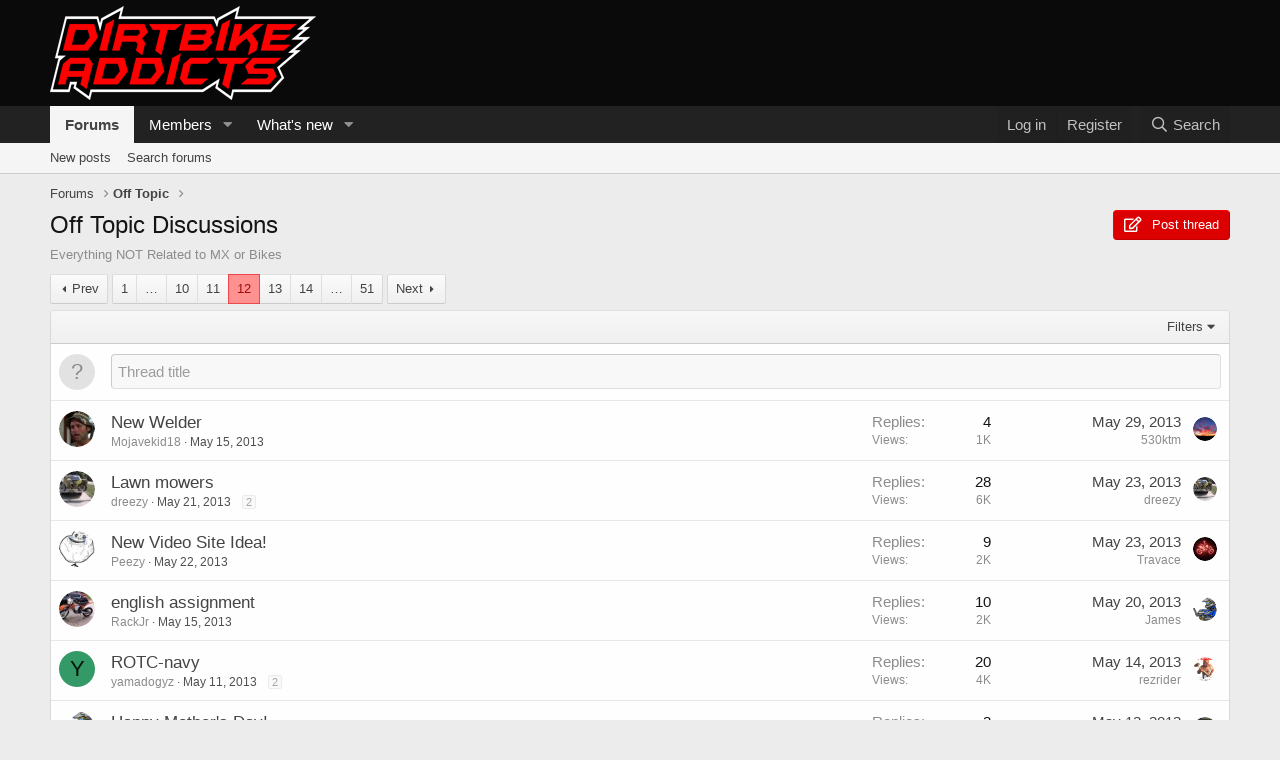

--- FILE ---
content_type: text/html; charset=utf-8
request_url: https://www.dirtbikeaddicts.com/content/forums/off-topic-discussions.2/page-12
body_size: 17376
content:
<!DOCTYPE html>
<html id="XF" lang="en-US" dir="LTR"
	data-app="public"
	data-template="forum_view"
	data-container-key="node-2"
	data-content-key=""
	data-logged-in="false"
	data-cookie-prefix="xf_"
	data-csrf="1768966129,32c79700385f6ec15ffe9eb67320a927"
	class="has-no-js template-forum_view"
	>
<head>
	<meta charset="utf-8" />
	<meta http-equiv="X-UA-Compatible" content="IE=Edge" />
	<meta name="viewport" content="width=device-width, initial-scale=1, viewport-fit=cover">

	
	
	

	<title>Off Topic Discussions | Page 12 | Dirt Bike Addicts</title>

	<link rel="manifest" href="/content/webmanifest.php">
	
		<meta name="theme-color" content="rgb(10, 10, 10)" />
	

	<meta name="apple-mobile-web-app-title" content="DBA">
	
		<link rel="apple-touch-icon" href="https://www.dirtbikeaddicts.com/static/images/DBA_FB_sq.jpg" />
	

	
		<link rel="canonical" href="https://www.dirtbikeaddicts.com/content/forums/off-topic-discussions.2/page-12" />
	
		<link rel="alternate" type="application/rss+xml" title="RSS feed for Off Topic Discussions" href="/content/forums/off-topic-discussions.2/index.rss" />
	
		<link rel="prev" href="/content/forums/off-topic-discussions.2/page-11" />
	
		<link rel="next" href="/content/forums/off-topic-discussions.2/page-13" />
	

	
		
	
	
	<meta property="og:site_name" content="Dirt Bike Addicts" />


	
	
		
	
	
	<meta property="og:type" content="website" />


	
	
		
	
	
	
		<meta property="og:title" content="Off Topic Discussions" />
		<meta property="twitter:title" content="Off Topic Discussions" />
	


	
	
		
	
	
	
		<meta name="description" content="Everything NOT Related to MX or Bikes" />
		<meta property="og:description" content="Everything NOT Related to MX or Bikes" />
		<meta property="twitter:description" content="Everything NOT Related to MX or Bikes" />
	


	
	
		
	
	
	<meta property="og:url" content="https://www.dirtbikeaddicts.com/content/forums/off-topic-discussions.2/page-12" />


	
	
		
	
	
	
		<meta property="og:image" content="https://www.dirtbikeaddicts.com/static/images/DBA_FB_sq.jpg" />
		<meta property="twitter:image" content="https://www.dirtbikeaddicts.com/static/images/DBA_FB_sq.jpg" />
		<meta property="twitter:card" content="summary" />
	


	

	
	

	


	<link rel="preload" href="/content/styles/fonts/fa/fa-regular-400.woff2?_v=5.15.1" as="font" type="font/woff2" crossorigin="anonymous" />


	<link rel="preload" href="/content/styles/fonts/fa/fa-solid-900.woff2?_v=5.15.1" as="font" type="font/woff2" crossorigin="anonymous" />


<link rel="preload" href="/content/styles/fonts/fa/fa-brands-400.woff2?_v=5.15.1" as="font" type="font/woff2" crossorigin="anonymous" />

	<link rel="stylesheet" href="/content/css.php?css=public%3Anormalize.css%2Cpublic%3Afa.css%2Cpublic%3Acore.less%2Cpublic%3Aapp.less&amp;s=45&amp;l=1&amp;d=1620605784&amp;k=60b1fc2c3111e1857d9e0277e9fb39a4dc98bff5" />

	<link rel="stylesheet" href="/content/css.php?css=public%3Aprefix_menu.less%2Cpublic%3Asc_prefixFilter.less%2Cpublic%3Astructured_list.less%2Cpublic%3Aextra.less&amp;s=45&amp;l=1&amp;d=1620605784&amp;k=fd2859de3039cb5085359869c504acbe521748e8" />

	
		<script src="/content/js/xf/preamble.min.js?_v=8f992369"></script>
	


	
	
	<script async src="https://www.googletagmanager.com/gtag/js?id=UA-21599877-1"></script>
	<script>
		window.dataLayer = window.dataLayer || [];
		function gtag(){dataLayer.push(arguments);}
		gtag('js', new Date());
		gtag('config', 'UA-21599877-1', {
			// 
			
			
		});
	</script>

</head>
<body data-template="forum_view">

<div class="p-pageWrapper" id="top">





<header class="p-header" id="header">
	<div class="p-header-inner">
		<div class="p-header-content">

			<div class="p-header-logo p-header-logo--image">
				<a href="/content/">
					<img src="https://www.dirtbikeaddicts.com/static/images/dirtbikeaddicts_logo2.png" srcset="" alt="Dirt Bike Addicts"
						width="" height="" />
				</a>
			</div>

			
		</div>
	</div>
</header>





	<div class="p-navSticky p-navSticky--primary" data-xf-init="sticky-header">
		
	<nav class="p-nav">
		<div class="p-nav-inner">
			<button type="button" class="button--plain p-nav-menuTrigger button" data-xf-click="off-canvas" data-menu=".js-headerOffCanvasMenu" tabindex="0" aria-label="Menu"><span class="button-text">
				<i aria-hidden="true"></i>
			</span></button>

			<div class="p-nav-smallLogo">
				<a href="/content/">
					<img src="https://www.dirtbikeaddicts.com/static/images/dirtbikeaddicts_logo2.png" srcset="" alt="Dirt Bike Addicts"
						width="" height="" />
				</a>
			</div>

			<div class="p-nav-scroller hScroller" data-xf-init="h-scroller" data-auto-scroll=".p-navEl.is-selected">
				<div class="hScroller-scroll">
					<ul class="p-nav-list js-offCanvasNavSource">
					
						<li>
							
	<div class="p-navEl is-selected" data-has-children="true">
		

			
	
	<a href="/content/"
		class="p-navEl-link p-navEl-link--splitMenu "
		
		
		data-nav-id="forums">Forums</a>


			<a data-xf-key="1"
				data-xf-click="menu"
				data-menu-pos-ref="< .p-navEl"
				class="p-navEl-splitTrigger"
				role="button"
				tabindex="0"
				aria-label="Toggle expanded"
				aria-expanded="false"
				aria-haspopup="true"></a>

		
		
			<div class="menu menu--structural" data-menu="menu" aria-hidden="true">
				<div class="menu-content">
					
						
	
	
	<a href="/content/whats-new/posts/"
		class="menu-linkRow u-indentDepth0 js-offCanvasCopy "
		
		
		data-nav-id="newPosts">New posts</a>

	

					
						
	
	
	<a href="/content/search/?type=post"
		class="menu-linkRow u-indentDepth0 js-offCanvasCopy "
		
		
		data-nav-id="searchForums">Search forums</a>

	

					
				</div>
			</div>
		
	</div>

						</li>
					
						<li>
							
	<div class="p-navEl " data-has-children="true">
		

			
	
	<a href="/content/members/"
		class="p-navEl-link p-navEl-link--splitMenu "
		
		
		data-nav-id="members">Members</a>


			<a data-xf-key="2"
				data-xf-click="menu"
				data-menu-pos-ref="< .p-navEl"
				class="p-navEl-splitTrigger"
				role="button"
				tabindex="0"
				aria-label="Toggle expanded"
				aria-expanded="false"
				aria-haspopup="true"></a>

		
		
			<div class="menu menu--structural" data-menu="menu" aria-hidden="true">
				<div class="menu-content">
					
						
	
	
	<a href="/content/online/"
		class="menu-linkRow u-indentDepth0 js-offCanvasCopy "
		
		
		data-nav-id="currentVisitors">Current visitors</a>

	

					
						
	
	
	<a href="/content/whats-new/profile-posts/"
		class="menu-linkRow u-indentDepth0 js-offCanvasCopy "
		 rel="nofollow"
		
		data-nav-id="newProfilePosts">New profile posts</a>

	

					
						
	
	
	<a href="/content/search/?type=profile_post"
		class="menu-linkRow u-indentDepth0 js-offCanvasCopy "
		
		
		data-nav-id="searchProfilePosts">Search profile posts</a>

	

					
				</div>
			</div>
		
	</div>

						</li>
					
						<li>
							
	<div class="p-navEl " data-has-children="true">
		

			
	
	<a href="/content/whats-new/"
		class="p-navEl-link p-navEl-link--splitMenu "
		
		
		data-nav-id="whatsNew">What's new</a>


			<a data-xf-key="3"
				data-xf-click="menu"
				data-menu-pos-ref="< .p-navEl"
				class="p-navEl-splitTrigger"
				role="button"
				tabindex="0"
				aria-label="Toggle expanded"
				aria-expanded="false"
				aria-haspopup="true"></a>

		
		
			<div class="menu menu--structural" data-menu="menu" aria-hidden="true">
				<div class="menu-content">
					
						
	
	
	<a href="/content/whats-new/posts/"
		class="menu-linkRow u-indentDepth0 js-offCanvasCopy "
		 rel="nofollow"
		
		data-nav-id="whatsNewPosts">New posts</a>

	

					
						
	
	
	<a href="/content/whats-new/profile-posts/"
		class="menu-linkRow u-indentDepth0 js-offCanvasCopy "
		 rel="nofollow"
		
		data-nav-id="whatsNewProfilePosts">New profile posts</a>

	

					
						
	
	
	<a href="/content/whats-new/latest-activity"
		class="menu-linkRow u-indentDepth0 js-offCanvasCopy "
		 rel="nofollow"
		
		data-nav-id="latestActivity">Latest activity</a>

	

					
				</div>
			</div>
		
	</div>

						</li>
					
					</ul>
				</div>
			</div>

			<div class="p-nav-opposite">
				<div class="p-navgroup p-account p-navgroup--guest">
					
						<a href="/content/login/" class="p-navgroup-link p-navgroup-link--textual p-navgroup-link--logIn"
							data-xf-click="overlay" data-follow-redirects="on">
							<span class="p-navgroup-linkText">Log in</span>
						</a>
						
							<a href="/content/register/" class="p-navgroup-link p-navgroup-link--textual p-navgroup-link--register"
								data-xf-click="overlay" data-follow-redirects="on">
								<span class="p-navgroup-linkText">Register</span>
							</a>
						
					
				</div>

				<div class="p-navgroup p-discovery">
					<a href="/content/whats-new/"
						class="p-navgroup-link p-navgroup-link--iconic p-navgroup-link--whatsnew"
						aria-label="What&#039;s new"
						title="What&#039;s new">
						<i aria-hidden="true"></i>
						<span class="p-navgroup-linkText">What's new</span>
					</a>

					
						<a href="/content/search/"
							class="p-navgroup-link p-navgroup-link--iconic p-navgroup-link--search"
							data-xf-click="menu"
							data-xf-key="/"
							aria-label="Search"
							aria-expanded="false"
							aria-haspopup="true"
							title="Search">
							<i aria-hidden="true"></i>
							<span class="p-navgroup-linkText">Search</span>
						</a>
						<div class="menu menu--structural menu--wide" data-menu="menu" aria-hidden="true">
							<form action="/content/search/search" method="post"
								class="menu-content"
								data-xf-init="quick-search">

								<h3 class="menu-header">Search</h3>
								
								<div class="menu-row">
									
										<div class="inputGroup inputGroup--joined">
											<input type="text" class="input" name="keywords" placeholder="Search…" aria-label="Search" data-menu-autofocus="true" />
											
			<select name="constraints" class="js-quickSearch-constraint input" aria-label="Search within">
				<option value="">Everywhere</option>
<option value="{&quot;search_type&quot;:&quot;post&quot;}">Threads</option>
<option value="{&quot;search_type&quot;:&quot;post&quot;,&quot;c&quot;:{&quot;nodes&quot;:[2],&quot;child_nodes&quot;:1}}">This forum</option>

			</select>
		
										</div>
									
								</div>

								
								<div class="menu-row">
									<label class="iconic"><input type="checkbox"  name="c[title_only]" value="1" /><i aria-hidden="true"></i><span class="iconic-label">Search titles only

												
													<span tabindex="0" role="button"
														data-xf-init="tooltip" data-trigger="hover focus click" title="Tags will also be searched">

														<i class="fa--xf far fa-question-circle u-muted u-smaller" aria-hidden="true"></i>
													</span></span></label>

								</div>
								
								<div class="menu-row">
									<div class="inputGroup">
										<span class="inputGroup-text" id="ctrl_search_menu_by_member">By:</span>
										<input type="text" class="input" name="c[users]" data-xf-init="auto-complete" placeholder="Member" aria-labelledby="ctrl_search_menu_by_member" />
									</div>
								</div>
								<div class="menu-footer">
									<span class="menu-footer-controls">
										<button type="submit" class="button--primary button button--icon button--icon--search"><span class="button-text">Search</span></button>
										<a href="/content/search/" class="button"><span class="button-text">Advanced search…</span></a>
									</span>
								</div>

								<input type="hidden" name="_xfToken" value="1768966129,32c79700385f6ec15ffe9eb67320a927" />
							</form>
						</div>
					
				</div>
			</div>
		</div>
	</nav>

	</div>
	
	
		<div class="p-sectionLinks">
			<div class="p-sectionLinks-inner hScroller" data-xf-init="h-scroller">
				<div class="hScroller-scroll">
					<ul class="p-sectionLinks-list">
					
						<li>
							
	<div class="p-navEl " >
		

			
	
	<a href="/content/whats-new/posts/"
		class="p-navEl-link "
		
		data-xf-key="alt+1"
		data-nav-id="newPosts">New posts</a>


			

		
		
	</div>

						</li>
					
						<li>
							
	<div class="p-navEl " >
		

			
	
	<a href="/content/search/?type=post"
		class="p-navEl-link "
		
		data-xf-key="alt+2"
		data-nav-id="searchForums">Search forums</a>


			

		
		
	</div>

						</li>
					
					</ul>
				</div>
			</div>
		</div>
	



<div class="offCanvasMenu offCanvasMenu--nav js-headerOffCanvasMenu" data-menu="menu" aria-hidden="true" data-ocm-builder="navigation">
	<div class="offCanvasMenu-backdrop" data-menu-close="true"></div>
	<div class="offCanvasMenu-content">
		<div class="offCanvasMenu-header">
			Menu
			<a class="offCanvasMenu-closer" data-menu-close="true" role="button" tabindex="0" aria-label="Close"></a>
		</div>
		
			<div class="p-offCanvasRegisterLink">
				<div class="offCanvasMenu-linkHolder">
					<a href="/content/login/" class="offCanvasMenu-link" data-xf-click="overlay" data-menu-close="true">
						Log in
					</a>
				</div>
				<hr class="offCanvasMenu-separator" />
				
					<div class="offCanvasMenu-linkHolder">
						<a href="/content/register/" class="offCanvasMenu-link" data-xf-click="overlay" data-menu-close="true">
							Register
						</a>
					</div>
					<hr class="offCanvasMenu-separator" />
				
			</div>
		
		<div class="js-offCanvasNavTarget"></div>
		<div class="offCanvasMenu-installBanner js-installPromptContainer" style="display: none;" data-xf-init="install-prompt">
			<div class="offCanvasMenu-installBanner-header">Install the app</div>
			<button type="button" class="js-installPromptButton button"><span class="button-text">Install</span></button>
		</div>
	</div>
</div>

<div class="p-body">
	<div class="p-body-inner">
		<!--XF:EXTRA_OUTPUT-->

		

		

		
		
	
		<ul class="p-breadcrumbs "
			itemscope itemtype="https://schema.org/BreadcrumbList">
		
			

			
			

			
				
				
	<li itemprop="itemListElement" itemscope itemtype="https://schema.org/ListItem">
		<a href="/content/" itemprop="item">
			<span itemprop="name">Forums</span>
		</a>
		<meta itemprop="position" content="1" />
	</li>

			
			
				
				
	<li itemprop="itemListElement" itemscope itemtype="https://schema.org/ListItem">
		<a href="/content/categories/off-topic.1/" itemprop="item">
			<span itemprop="name">Off Topic</span>
		</a>
		<meta itemprop="position" content="2" />
	</li>

			

		
		</ul>
	

		

		
	<noscript><div class="blockMessage blockMessage--important blockMessage--iconic u-noJsOnly">JavaScript is disabled. For a better experience, please enable JavaScript in your browser before proceeding.</div></noscript>

		
	<div class="blockMessage blockMessage--important blockMessage--iconic js-browserWarning" style="display: none">You are using an out of date browser. It  may not display this or other websites correctly.<br />You should upgrade or use an <a href="https://www.google.com/chrome/" target="_blank" rel="noopener">alternative browser</a>.</div>


		
			<div class="p-body-header">
			
				
					<div class="p-title ">
					
						
							<h1 class="p-title-value">Off Topic Discussions</h1>
						
						
							<div class="p-title-pageAction">
	<a href="/content/forums/off-topic-discussions.2/post-thread" class="button--cta button button--icon button--icon--write"><span class="button-text">
		Post thread
	</span></a>
</div>
						
					
					</div>
				

				
					<div class="p-description">Everything NOT Related to MX or Bikes</div>
				
			
			</div>
		

		<div class="p-body-main  ">
			
			<div class="p-body-contentCol"></div>
			

			

			<div class="p-body-content">
				
				
				<div class="p-body-pageContent">







	
	
	






	

	
		
	








	














<div class="block " data-xf-init="" data-type="thread" data-href="/content/inline-mod/">

	<div class="block-outer"><div class="block-outer-main"><nav class="pageNavWrapper pageNavWrapper--mixed ">



<div class="pageNav pageNav--skipStart pageNav--skipEnd">
	
		<a href="/content/forums/off-topic-discussions.2/page-11" class="pageNav-jump pageNav-jump--prev">Prev</a>
	

	<ul class="pageNav-main">
		

	
		<li class="pageNav-page "><a href="/content/forums/off-topic-discussions.2/">1</a></li>
	


		
			
				<li class="pageNav-page pageNav-page--skip pageNav-page--skipStart">
					<a data-xf-init="tooltip" title="Go to page"
						data-xf-click="menu"
						role="button" tabindex="0" aria-expanded="false" aria-haspopup="true">…</a>
					

	<div class="menu menu--pageJump" data-menu="menu" aria-hidden="true">
		<div class="menu-content">
			<h4 class="menu-header">Go to page</h4>
			<div class="menu-row" data-xf-init="page-jump" data-page-url="/content/forums/off-topic-discussions.2/page-%page%">
				<div class="inputGroup inputGroup--numbers">
					<div class="inputGroup inputGroup--numbers inputNumber" data-xf-init="number-box"><input type="number" pattern="\d*" class="input input--number js-numberBoxTextInput input input--numberNarrow js-pageJumpPage" value="9"  min="1" max="51" step="1" required="required" data-menu-autofocus="true" /></div>
					<span class="inputGroup-text"><button type="button" class="js-pageJumpGo button"><span class="button-text">Go</span></button></span>
				</div>
			</div>
		</div>
	</div>

				</li>
			
		

		
			

	
		<li class="pageNav-page pageNav-page--earlier"><a href="/content/forums/off-topic-discussions.2/page-10">10</a></li>
	

		
			

	
		<li class="pageNav-page pageNav-page--earlier"><a href="/content/forums/off-topic-discussions.2/page-11">11</a></li>
	

		
			

	
		<li class="pageNav-page pageNav-page--current "><a href="/content/forums/off-topic-discussions.2/page-12">12</a></li>
	

		
			

	
		<li class="pageNav-page pageNav-page--later"><a href="/content/forums/off-topic-discussions.2/page-13">13</a></li>
	

		
			

	
		<li class="pageNav-page pageNav-page--later"><a href="/content/forums/off-topic-discussions.2/page-14">14</a></li>
	

		

		
			
				<li class="pageNav-page pageNav-page--skip pageNav-page--skipEnd">
					<a data-xf-init="tooltip" title="Go to page"
						data-xf-click="menu"
						role="button" tabindex="0" aria-expanded="false" aria-haspopup="true">…</a>
					

	<div class="menu menu--pageJump" data-menu="menu" aria-hidden="true">
		<div class="menu-content">
			<h4 class="menu-header">Go to page</h4>
			<div class="menu-row" data-xf-init="page-jump" data-page-url="/content/forums/off-topic-discussions.2/page-%page%">
				<div class="inputGroup inputGroup--numbers">
					<div class="inputGroup inputGroup--numbers inputNumber" data-xf-init="number-box"><input type="number" pattern="\d*" class="input input--number js-numberBoxTextInput input input--numberNarrow js-pageJumpPage" value="15"  min="1" max="51" step="1" required="required" data-menu-autofocus="true" /></div>
					<span class="inputGroup-text"><button type="button" class="js-pageJumpGo button"><span class="button-text">Go</span></button></span>
				</div>
			</div>
		</div>
	</div>

				</li>
			
		

		

	
		<li class="pageNav-page "><a href="/content/forums/off-topic-discussions.2/page-51">51</a></li>
	

	</ul>

	
		<a href="/content/forums/off-topic-discussions.2/page-13" class="pageNav-jump pageNav-jump--next">Next</a>
	
</div>

<div class="pageNavSimple">
	
		<a href="/content/forums/off-topic-discussions.2/"
			class="pageNavSimple-el pageNavSimple-el--first"
			data-xf-init="tooltip" title="First">
			<i aria-hidden="true"></i> <span class="u-srOnly">First</span>
		</a>
		<a href="/content/forums/off-topic-discussions.2/page-11" class="pageNavSimple-el pageNavSimple-el--prev">
			<i aria-hidden="true"></i> Prev
		</a>
	

	<a class="pageNavSimple-el pageNavSimple-el--current"
		data-xf-init="tooltip" title="Go to page"
		data-xf-click="menu" role="button" tabindex="0" aria-expanded="false" aria-haspopup="true">
		12 of 51
	</a>
	

	<div class="menu menu--pageJump" data-menu="menu" aria-hidden="true">
		<div class="menu-content">
			<h4 class="menu-header">Go to page</h4>
			<div class="menu-row" data-xf-init="page-jump" data-page-url="/content/forums/off-topic-discussions.2/page-%page%">
				<div class="inputGroup inputGroup--numbers">
					<div class="inputGroup inputGroup--numbers inputNumber" data-xf-init="number-box"><input type="number" pattern="\d*" class="input input--number js-numberBoxTextInput input input--numberNarrow js-pageJumpPage" value="12"  min="1" max="51" step="1" required="required" data-menu-autofocus="true" /></div>
					<span class="inputGroup-text"><button type="button" class="js-pageJumpGo button"><span class="button-text">Go</span></button></span>
				</div>
			</div>
		</div>
	</div>


	
		<a href="/content/forums/off-topic-discussions.2/page-13" class="pageNavSimple-el pageNavSimple-el--next">
			Next <i aria-hidden="true"></i>
		</a>
		<a href="/content/forums/off-topic-discussions.2/page-51"
			class="pageNavSimple-el pageNavSimple-el--last"
			data-xf-init="tooltip" title="Last">
			<i aria-hidden="true"></i> <span class="u-srOnly">Last</span>
		</a>
	
</div>

</nav>



</div></div>

	<div class="block-container">

		
			<div class="block-filterBar">
				<div class="filterBar">
					

					<a class="filterBar-menuTrigger" data-xf-click="menu" role="button" tabindex="0" aria-expanded="false" aria-haspopup="true">Filters</a>
					<div class="menu menu--wide" data-menu="menu" aria-hidden="true"
						data-href="/content/forums/off-topic-discussions.2/filters"
						data-load-target=".js-filterMenuBody">
						<div class="menu-content">
							<h4 class="menu-header">Show only:</h4>
							<div class="js-filterMenuBody">
								<div class="menu-row">Loading…</div>
							</div>
						</div>
					</div>
				</div>
			</div>
		

		

		<div class="block-body">
			
				<div class="structItemContainer">
					

	

	

		

		

		
			<form action="/content/forums/off-topic-discussions.2/post-thread" method="post" class="structItem structItem--quickCreate"
				 data-xf-init="quick-thread ajax-submit draft" data-draft-url="/content/forums/off-topic-discussions.2/draft" data-draft-autosave="30" data-focus-activate=".js-titleInput" data-focus-activate-href="/content/forums/off-topic-discussions.2/post-thread?inline-mode=1" data-focus-activate-target=".js-quickThreadFields" data-insert-target=".js-threadList" data-replace-target=".js-emptyThreadList"
			>
				

		
			<div class="structItem-cell structItem-cell--icon">
				<div class="structItem-iconContainer">
					<span class="avatar avatar--s avatar--default avatar--default--text" data-user-id="0">
			<span class="avatar-u0-s"></span> 
		</span>
				</div>
			</div>
		

		
			<div class="structItem-cell structItem-cell--newThread js-prefixListenContainer">

				
			<dl class="formRow formRow--noGutter formRow--noLabel formRow--fullWidth formRow--noPadding formRow--mergeNext">
				<dt>
					<div class="formRow-labelWrapper">
					<label class="formRow-label">Title</label></div>
				</dt>
				<dd>
					

					






	
	
		<textarea rows="1" name="title"
			data-xf-init="textarea-handler tooltip" data-single-line="true"
			class="input js-titleInput "
			autocomplete="off"
			 maxlength="150" placeholder="Thread title" title="Post a new thread in this forum"></textarea>
	







					
				
				</dd>
			</dl>
		

				<div class="js-quickThreadFields inserter-container is-hidden"><!--Loading…--></div>
			</div>
		

		
				<input type="hidden" name="_xfToken" value="1768966129,32c79700385f6ec15ffe9eb67320a927" />
				
			</form>
		
	



					
						

						<div class="structItemContainer-group js-threadList">
							
								
									

	

	<div class="structItem structItem--thread js-inlineModContainer js-threadListItem-6132" data-author="Mojavekid18">

	
		<div class="structItem-cell structItem-cell--icon">
			<div class="structItem-iconContainer">
				<a href="/content/members/mojavekid18.815/" class="avatar avatar--s" data-user-id="815" data-xf-init="member-tooltip">
			<img src="/content/data/avatars/s/0/815.jpg?1403752329" srcset="/content/data/avatars/m/0/815.jpg?1403752329 2x" alt="Mojavekid18" class="avatar-u815-s" width="48" height="48" loading="lazy" /> 
		</a>
				
			</div>
		</div>
	

	
		<div class="structItem-cell structItem-cell--main" data-xf-init="touch-proxy">
			

			<div class="structItem-title">
				
				
				<a href="/content/threads/new-welder.6132/" class="" data-tp-primary="on" data-xf-init="preview-tooltip" data-preview-url="/content/threads/new-welder.6132/preview">New Welder</a>
			</div>

			<div class="structItem-minor">
				

				
					<ul class="structItem-parts">
						<li><a href="/content/members/mojavekid18.815/" class="username " dir="auto" itemprop="name" data-user-id="815" data-xf-init="member-tooltip">Mojavekid18</a></li>
						<li class="structItem-startDate"><a href="/content/threads/new-welder.6132/" rel="nofollow"><time  class="u-dt" dir="auto" datetime="2013-05-15T21:03:53-0400" data-time="1368666233" data-date-string="May 15, 2013" data-time-string="9:03 PM" title="May 15, 2013 at 9:03 PM">May 15, 2013</time></a></li>
						
					</ul>

					
				
			</div>
		</div>
	

	
		<div class="structItem-cell structItem-cell--meta" title="First message reaction score: 5">
			<dl class="pairs pairs--justified">
				<dt>Replies</dt>
				<dd>4</dd>
			</dl>
			<dl class="pairs pairs--justified structItem-minor">
				<dt>Views</dt>
				<dd>1K</dd>
			</dl>
		</div>
	

	
		<div class="structItem-cell structItem-cell--latest">
			
				<a href="/content/threads/new-welder.6132/latest" rel="nofollow"><time  class="structItem-latestDate u-dt" dir="auto" datetime="2013-05-29T17:40:29-0400" data-time="1369863629" data-date-string="May 29, 2013" data-time-string="5:40 PM" title="May 29, 2013 at 5:40 PM">May 29, 2013</time></a>
				<div class="structItem-minor">
					
						<a href="/content/members/530ktm.586/" class="username " dir="auto" itemprop="name" data-user-id="586" data-xf-init="member-tooltip">530ktm</a>
					
				</div>
			
		</div>
	

	
		<div class="structItem-cell structItem-cell--icon structItem-cell--iconEnd">
			<div class="structItem-iconContainer">
				
					<a href="/content/members/530ktm.586/" class="avatar avatar--xxs" data-user-id="586" data-xf-init="member-tooltip">
			<img src="/content/data/avatars/s/0/586.jpg?1325902474"  alt="530ktm" class="avatar-u586-s" width="48" height="48" loading="lazy" /> 
		</a>
				
			</div>
		</div>
	

	</div>

								
									

	

	<div class="structItem structItem--thread js-inlineModContainer js-threadListItem-6152" data-author="dreezy">

	
		<div class="structItem-cell structItem-cell--icon">
			<div class="structItem-iconContainer">
				<a href="/content/members/dreezy.886/" class="avatar avatar--s" data-user-id="886" data-xf-init="member-tooltip">
			<img src="/content/data/avatars/s/0/886.jpg?1325902478"  alt="dreezy" class="avatar-u886-s" width="48" height="48" loading="lazy" /> 
		</a>
				
			</div>
		</div>
	

	
		<div class="structItem-cell structItem-cell--main" data-xf-init="touch-proxy">
			

			<div class="structItem-title">
				
				
				<a href="/content/threads/lawn-mowers.6152/" class="" data-tp-primary="on" data-xf-init="preview-tooltip" data-preview-url="/content/threads/lawn-mowers.6152/preview">Lawn mowers</a>
			</div>

			<div class="structItem-minor">
				

				
					<ul class="structItem-parts">
						<li><a href="/content/members/dreezy.886/" class="username " dir="auto" itemprop="name" data-user-id="886" data-xf-init="member-tooltip">dreezy</a></li>
						<li class="structItem-startDate"><a href="/content/threads/lawn-mowers.6152/" rel="nofollow"><time  class="u-dt" dir="auto" datetime="2013-05-21T20:02:16-0400" data-time="1369180936" data-date-string="May 21, 2013" data-time-string="8:02 PM" title="May 21, 2013 at 8:02 PM">May 21, 2013</time></a></li>
						
					</ul>

					
						<span class="structItem-pageJump">
						
							<a href="/content/threads/lawn-mowers.6152/page-2">2</a>
						
						</span>
					
				
			</div>
		</div>
	

	
		<div class="structItem-cell structItem-cell--meta" title="First message reaction score: 0">
			<dl class="pairs pairs--justified">
				<dt>Replies</dt>
				<dd>28</dd>
			</dl>
			<dl class="pairs pairs--justified structItem-minor">
				<dt>Views</dt>
				<dd>6K</dd>
			</dl>
		</div>
	

	
		<div class="structItem-cell structItem-cell--latest">
			
				<a href="/content/threads/lawn-mowers.6152/latest" rel="nofollow"><time  class="structItem-latestDate u-dt" dir="auto" datetime="2013-05-23T15:08:57-0400" data-time="1369336137" data-date-string="May 23, 2013" data-time-string="3:08 PM" title="May 23, 2013 at 3:08 PM">May 23, 2013</time></a>
				<div class="structItem-minor">
					
						<a href="/content/members/dreezy.886/" class="username " dir="auto" itemprop="name" data-user-id="886" data-xf-init="member-tooltip">dreezy</a>
					
				</div>
			
		</div>
	

	
		<div class="structItem-cell structItem-cell--icon structItem-cell--iconEnd">
			<div class="structItem-iconContainer">
				
					<a href="/content/members/dreezy.886/" class="avatar avatar--xxs" data-user-id="886" data-xf-init="member-tooltip">
			<img src="/content/data/avatars/s/0/886.jpg?1325902478"  alt="dreezy" class="avatar-u886-s" width="48" height="48" loading="lazy" /> 
		</a>
				
			</div>
		</div>
	

	</div>

								
									

	

	<div class="structItem structItem--thread js-inlineModContainer js-threadListItem-6156" data-author="Peezy">

	
		<div class="structItem-cell structItem-cell--icon">
			<div class="structItem-iconContainer">
				<a href="/content/members/peezy.1090/" class="avatar avatar--s" data-user-id="1090" data-xf-init="member-tooltip">
			<img src="/content/data/avatars/s/1/1090.jpg?1370299801" srcset="/content/data/avatars/m/1/1090.jpg?1370299801 2x" alt="Peezy" class="avatar-u1090-s" width="48" height="48" loading="lazy" /> 
		</a>
				
			</div>
		</div>
	

	
		<div class="structItem-cell structItem-cell--main" data-xf-init="touch-proxy">
			

			<div class="structItem-title">
				
				
				<a href="/content/threads/new-video-site-idea.6156/" class="" data-tp-primary="on" data-xf-init="preview-tooltip" data-preview-url="/content/threads/new-video-site-idea.6156/preview">New Video Site Idea!</a>
			</div>

			<div class="structItem-minor">
				

				
					<ul class="structItem-parts">
						<li><a href="/content/members/peezy.1090/" class="username " dir="auto" itemprop="name" data-user-id="1090" data-xf-init="member-tooltip">Peezy</a></li>
						<li class="structItem-startDate"><a href="/content/threads/new-video-site-idea.6156/" rel="nofollow"><time  class="u-dt" dir="auto" datetime="2013-05-22T12:07:56-0400" data-time="1369238876" data-date-string="May 22, 2013" data-time-string="12:07 PM" title="May 22, 2013 at 12:07 PM">May 22, 2013</time></a></li>
						
					</ul>

					
				
			</div>
		</div>
	

	
		<div class="structItem-cell structItem-cell--meta" title="First message reaction score: 2">
			<dl class="pairs pairs--justified">
				<dt>Replies</dt>
				<dd>9</dd>
			</dl>
			<dl class="pairs pairs--justified structItem-minor">
				<dt>Views</dt>
				<dd>2K</dd>
			</dl>
		</div>
	

	
		<div class="structItem-cell structItem-cell--latest">
			
				<a href="/content/threads/new-video-site-idea.6156/latest" rel="nofollow"><time  class="structItem-latestDate u-dt" dir="auto" datetime="2013-05-23T10:37:34-0400" data-time="1369319854" data-date-string="May 23, 2013" data-time-string="10:37 AM" title="May 23, 2013 at 10:37 AM">May 23, 2013</time></a>
				<div class="structItem-minor">
					
						<a href="/content/members/travace.111/" class="username " dir="auto" itemprop="name" data-user-id="111" data-xf-init="member-tooltip">Travace</a>
					
				</div>
			
		</div>
	

	
		<div class="structItem-cell structItem-cell--icon structItem-cell--iconEnd">
			<div class="structItem-iconContainer">
				
					<a href="/content/members/travace.111/" class="avatar avatar--xxs" data-user-id="111" data-xf-init="member-tooltip">
			<img src="/content/data/avatars/s/0/111.jpg?1412126194"  alt="Travace" class="avatar-u111-s" width="48" height="48" loading="lazy" /> 
		</a>
				
			</div>
		</div>
	

	</div>

								
									

	

	<div class="structItem structItem--thread js-inlineModContainer js-threadListItem-6134" data-author="RackJr">

	
		<div class="structItem-cell structItem-cell--icon">
			<div class="structItem-iconContainer">
				<a href="/content/members/rackjr.230/" class="avatar avatar--s" data-user-id="230" data-xf-init="member-tooltip">
			<img src="/content/data/avatars/s/0/230.jpg?1361766944" srcset="/content/data/avatars/m/0/230.jpg?1361766944 2x" alt="RackJr" class="avatar-u230-s" width="48" height="48" loading="lazy" /> 
		</a>
				
			</div>
		</div>
	

	
		<div class="structItem-cell structItem-cell--main" data-xf-init="touch-proxy">
			

			<div class="structItem-title">
				
				
				<a href="/content/threads/english-assignment.6134/" class="" data-tp-primary="on" data-xf-init="preview-tooltip" data-preview-url="/content/threads/english-assignment.6134/preview">english assignment</a>
			</div>

			<div class="structItem-minor">
				

				
					<ul class="structItem-parts">
						<li><a href="/content/members/rackjr.230/" class="username " dir="auto" itemprop="name" data-user-id="230" data-xf-init="member-tooltip">RackJr</a></li>
						<li class="structItem-startDate"><a href="/content/threads/english-assignment.6134/" rel="nofollow"><time  class="u-dt" dir="auto" datetime="2013-05-15T21:49:09-0400" data-time="1368668949" data-date-string="May 15, 2013" data-time-string="9:49 PM" title="May 15, 2013 at 9:49 PM">May 15, 2013</time></a></li>
						
					</ul>

					
				
			</div>
		</div>
	

	
		<div class="structItem-cell structItem-cell--meta" title="First message reaction score: 0">
			<dl class="pairs pairs--justified">
				<dt>Replies</dt>
				<dd>10</dd>
			</dl>
			<dl class="pairs pairs--justified structItem-minor">
				<dt>Views</dt>
				<dd>2K</dd>
			</dl>
		</div>
	

	
		<div class="structItem-cell structItem-cell--latest">
			
				<a href="/content/threads/english-assignment.6134/latest" rel="nofollow"><time  class="structItem-latestDate u-dt" dir="auto" datetime="2013-05-20T09:46:57-0400" data-time="1369057617" data-date-string="May 20, 2013" data-time-string="9:46 AM" title="May 20, 2013 at 9:46 AM">May 20, 2013</time></a>
				<div class="structItem-minor">
					
						<a href="/content/members/james.2/" class="username " dir="auto" itemprop="name" data-user-id="2" data-xf-init="member-tooltip"><span class="username--staff username--moderator username--admin">James</span></a>
					
				</div>
			
		</div>
	

	
		<div class="structItem-cell structItem-cell--icon structItem-cell--iconEnd">
			<div class="structItem-iconContainer">
				
					<a href="/content/members/james.2/" class="avatar avatar--xxs" data-user-id="2" data-xf-init="member-tooltip">
			<img src="/content/data/avatars/s/0/2.jpg?1325902459"  alt="James" class="avatar-u2-s" width="48" height="48" loading="lazy" /> 
		</a>
				
			</div>
		</div>
	

	</div>

								
									

	

	<div class="structItem structItem--thread js-inlineModContainer js-threadListItem-6116" data-author="yamadogyz">

	
		<div class="structItem-cell structItem-cell--icon">
			<div class="structItem-iconContainer">
				<a href="/content/members/yamadogyz.377/" class="avatar avatar--s avatar--default avatar--default--dynamic" data-user-id="377" data-xf-init="member-tooltip" style="background-color: #339966; color: #06130d">
			<span class="avatar-u377-s" role="img" aria-label="yamadogyz">Y</span> 
		</a>
				
			</div>
		</div>
	

	
		<div class="structItem-cell structItem-cell--main" data-xf-init="touch-proxy">
			

			<div class="structItem-title">
				
				
				<a href="/content/threads/rotc-navy.6116/" class="" data-tp-primary="on" data-xf-init="preview-tooltip" data-preview-url="/content/threads/rotc-navy.6116/preview">ROTC-navy</a>
			</div>

			<div class="structItem-minor">
				

				
					<ul class="structItem-parts">
						<li><a href="/content/members/yamadogyz.377/" class="username " dir="auto" itemprop="name" data-user-id="377" data-xf-init="member-tooltip">yamadogyz</a></li>
						<li class="structItem-startDate"><a href="/content/threads/rotc-navy.6116/" rel="nofollow"><time  class="u-dt" dir="auto" datetime="2013-05-11T22:30:58-0400" data-time="1368325858" data-date-string="May 11, 2013" data-time-string="10:30 PM" title="May 11, 2013 at 10:30 PM">May 11, 2013</time></a></li>
						
					</ul>

					
						<span class="structItem-pageJump">
						
							<a href="/content/threads/rotc-navy.6116/page-2">2</a>
						
						</span>
					
				
			</div>
		</div>
	

	
		<div class="structItem-cell structItem-cell--meta" title="First message reaction score: 0">
			<dl class="pairs pairs--justified">
				<dt>Replies</dt>
				<dd>20</dd>
			</dl>
			<dl class="pairs pairs--justified structItem-minor">
				<dt>Views</dt>
				<dd>4K</dd>
			</dl>
		</div>
	

	
		<div class="structItem-cell structItem-cell--latest">
			
				<a href="/content/threads/rotc-navy.6116/latest" rel="nofollow"><time  class="structItem-latestDate u-dt" dir="auto" datetime="2013-05-14T14:40:55-0400" data-time="1368556855" data-date-string="May 14, 2013" data-time-string="2:40 PM" title="May 14, 2013 at 2:40 PM">May 14, 2013</time></a>
				<div class="structItem-minor">
					
						<a href="/content/members/rezrider.79/" class="username " dir="auto" itemprop="name" data-user-id="79" data-xf-init="member-tooltip">rezrider</a>
					
				</div>
			
		</div>
	

	
		<div class="structItem-cell structItem-cell--icon structItem-cell--iconEnd">
			<div class="structItem-iconContainer">
				
					<a href="/content/members/rezrider.79/" class="avatar avatar--xxs" data-user-id="79" data-xf-init="member-tooltip">
			<img src="/content/data/avatars/s/0/79.jpg?1389904631"  alt="rezrider" class="avatar-u79-s" width="48" height="48" loading="lazy" /> 
		</a>
				
			</div>
		</div>
	

	</div>

								
									

	

	<div class="structItem structItem--thread js-inlineModContainer js-threadListItem-6117" data-author="James">

	
		<div class="structItem-cell structItem-cell--icon">
			<div class="structItem-iconContainer">
				<a href="/content/members/james.2/" class="avatar avatar--s" data-user-id="2" data-xf-init="member-tooltip">
			<img src="/content/data/avatars/s/0/2.jpg?1325902459" srcset="/content/data/avatars/m/0/2.jpg?1325902459 2x" alt="James" class="avatar-u2-s" width="48" height="48" loading="lazy" /> 
		</a>
				
			</div>
		</div>
	

	
		<div class="structItem-cell structItem-cell--main" data-xf-init="touch-proxy">
			

			<div class="structItem-title">
				
				
				<a href="/content/threads/happy-mothers-day.6117/" class="" data-tp-primary="on" data-xf-init="preview-tooltip" data-preview-url="/content/threads/happy-mothers-day.6117/preview">Happy Mother&#039;s Day!</a>
			</div>

			<div class="structItem-minor">
				

				
					<ul class="structItem-parts">
						<li><a href="/content/members/james.2/" class="username " dir="auto" itemprop="name" data-user-id="2" data-xf-init="member-tooltip"><span class="username--staff username--moderator username--admin">James</span></a></li>
						<li class="structItem-startDate"><a href="/content/threads/happy-mothers-day.6117/" rel="nofollow"><time  class="u-dt" dir="auto" datetime="2013-05-12T15:55:48-0400" data-time="1368388548" data-date-string="May 12, 2013" data-time-string="3:55 PM" title="May 12, 2013 at 3:55 PM">May 12, 2013</time></a></li>
						
					</ul>

					
				
			</div>
		</div>
	

	
		<div class="structItem-cell structItem-cell--meta" title="First message reaction score: 1">
			<dl class="pairs pairs--justified">
				<dt>Replies</dt>
				<dd>2</dd>
			</dl>
			<dl class="pairs pairs--justified structItem-minor">
				<dt>Views</dt>
				<dd>1K</dd>
			</dl>
		</div>
	

	
		<div class="structItem-cell structItem-cell--latest">
			
				<a href="/content/threads/happy-mothers-day.6117/latest" rel="nofollow"><time  class="structItem-latestDate u-dt" dir="auto" datetime="2013-05-12T21:20:23-0400" data-time="1368408023" data-date-string="May 12, 2013" data-time-string="9:20 PM" title="May 12, 2013 at 9:20 PM">May 12, 2013</time></a>
				<div class="structItem-minor">
					
						<a href="/content/members/palmer84one.6/" class="username " dir="auto" itemprop="name" data-user-id="6" data-xf-init="member-tooltip">PALMER84ONE</a>
					
				</div>
			
		</div>
	

	
		<div class="structItem-cell structItem-cell--icon structItem-cell--iconEnd">
			<div class="structItem-iconContainer">
				
					<a href="/content/members/palmer84one.6/" class="avatar avatar--xxs" data-user-id="6" data-xf-init="member-tooltip">
			<img src="/content/data/avatars/s/0/6.jpg?1631030517"  alt="PALMER84ONE" class="avatar-u6-s" width="48" height="48" loading="lazy" /> 
		</a>
				
			</div>
		</div>
	

	</div>

								
									

	

	<div class="structItem structItem--thread js-inlineModContainer js-threadListItem-6086" data-author="jackson409">

	
		<div class="structItem-cell structItem-cell--icon">
			<div class="structItem-iconContainer">
				<a href="/content/members/jackson409.381/" class="avatar avatar--s" data-user-id="381" data-xf-init="member-tooltip">
			<img src="/content/data/avatars/s/0/381.jpg?1387853618" srcset="/content/data/avatars/m/0/381.jpg?1387853618 2x" alt="jackson409" class="avatar-u381-s" width="48" height="48" loading="lazy" /> 
		</a>
				
			</div>
		</div>
	

	
		<div class="structItem-cell structItem-cell--main" data-xf-init="touch-proxy">
			

			<div class="structItem-title">
				
				
				<a href="/content/threads/ky-derby-tomorrow.6086/" class="" data-tp-primary="on" data-xf-init="preview-tooltip" data-preview-url="/content/threads/ky-derby-tomorrow.6086/preview">KY Derby tomorrow</a>
			</div>

			<div class="structItem-minor">
				

				
					<ul class="structItem-parts">
						<li><a href="/content/members/jackson409.381/" class="username " dir="auto" itemprop="name" data-user-id="381" data-xf-init="member-tooltip">jackson409</a></li>
						<li class="structItem-startDate"><a href="/content/threads/ky-derby-tomorrow.6086/" rel="nofollow"><time  class="u-dt" dir="auto" datetime="2013-05-03T09:01:33-0400" data-time="1367586093" data-date-string="May 3, 2013" data-time-string="9:01 AM" title="May 3, 2013 at 9:01 AM">May 3, 2013</time></a></li>
						
					</ul>

					
				
			</div>
		</div>
	

	
		<div class="structItem-cell structItem-cell--meta" title="First message reaction score: 2">
			<dl class="pairs pairs--justified">
				<dt>Replies</dt>
				<dd>13</dd>
			</dl>
			<dl class="pairs pairs--justified structItem-minor">
				<dt>Views</dt>
				<dd>2K</dd>
			</dl>
		</div>
	

	
		<div class="structItem-cell structItem-cell--latest">
			
				<a href="/content/threads/ky-derby-tomorrow.6086/latest" rel="nofollow"><time  class="structItem-latestDate u-dt" dir="auto" datetime="2013-05-05T10:42:01-0400" data-time="1367764921" data-date-string="May 5, 2013" data-time-string="10:42 AM" title="May 5, 2013 at 10:42 AM">May 5, 2013</time></a>
				<div class="structItem-minor">
					
						<a href="/content/members/cda.103/" class="username " dir="auto" itemprop="name" data-user-id="103" data-xf-init="member-tooltip">CDA</a>
					
				</div>
			
		</div>
	

	
		<div class="structItem-cell structItem-cell--icon structItem-cell--iconEnd">
			<div class="structItem-iconContainer">
				
					<a href="/content/members/cda.103/" class="avatar avatar--xxs" data-user-id="103" data-xf-init="member-tooltip">
			<img src="/content/data/avatars/s/0/103.jpg?1569957766"  alt="CDA" class="avatar-u103-s" width="48" height="48" loading="lazy" /> 
		</a>
				
			</div>
		</div>
	

	</div>

								
									

	

	<div class="structItem structItem--thread js-inlineModContainer js-threadListItem-6062" data-author="PSJBrock">

	
		<div class="structItem-cell structItem-cell--icon">
			<div class="structItem-iconContainer">
				<a href="/content/members/psjbrock.1050/" class="avatar avatar--s" data-user-id="1050" data-xf-init="member-tooltip">
			<img src="/content/data/avatars/s/1/1050.jpg?1361301998" srcset="/content/data/avatars/m/1/1050.jpg?1361301998 2x" alt="PSJBrock" class="avatar-u1050-s" width="48" height="48" loading="lazy" /> 
		</a>
				
			</div>
		</div>
	

	
		<div class="structItem-cell structItem-cell--main" data-xf-init="touch-proxy">
			

			<div class="structItem-title">
				
				
				<a href="/content/threads/ufc-159.6062/" class="" data-tp-primary="on" data-xf-init="preview-tooltip" data-preview-url="/content/threads/ufc-159.6062/preview">UFC 159</a>
			</div>

			<div class="structItem-minor">
				

				
					<ul class="structItem-parts">
						<li><a href="/content/members/psjbrock.1050/" class="username " dir="auto" itemprop="name" data-user-id="1050" data-xf-init="member-tooltip">PSJBrock</a></li>
						<li class="structItem-startDate"><a href="/content/threads/ufc-159.6062/" rel="nofollow"><time  class="u-dt" dir="auto" datetime="2013-04-28T14:45:37-0400" data-time="1367174737" data-date-string="Apr 28, 2013" data-time-string="2:45 PM" title="Apr 28, 2013 at 2:45 PM">Apr 28, 2013</time></a></li>
						
					</ul>

					
				
			</div>
		</div>
	

	
		<div class="structItem-cell structItem-cell--meta" title="First message reaction score: 0">
			<dl class="pairs pairs--justified">
				<dt>Replies</dt>
				<dd>2</dd>
			</dl>
			<dl class="pairs pairs--justified structItem-minor">
				<dt>Views</dt>
				<dd>1K</dd>
			</dl>
		</div>
	

	
		<div class="structItem-cell structItem-cell--latest">
			
				<a href="/content/threads/ufc-159.6062/latest" rel="nofollow"><time  class="structItem-latestDate u-dt" dir="auto" datetime="2013-04-29T14:20:18-0400" data-time="1367259618" data-date-string="Apr 29, 2013" data-time-string="2:20 PM" title="Apr 29, 2013 at 2:20 PM">Apr 29, 2013</time></a>
				<div class="structItem-minor">
					
						<a href="/content/members/josmoloco.462/" class="username " dir="auto" itemprop="name" data-user-id="462" data-xf-init="member-tooltip">josmoloco</a>
					
				</div>
			
		</div>
	

	
		<div class="structItem-cell structItem-cell--icon structItem-cell--iconEnd">
			<div class="structItem-iconContainer">
				
					<a href="/content/members/josmoloco.462/" class="avatar avatar--xxs" data-user-id="462" data-xf-init="member-tooltip">
			<img src="/content/data/avatars/s/0/462.jpg?1408860920"  alt="josmoloco" class="avatar-u462-s" width="48" height="48" loading="lazy" /> 
		</a>
				
			</div>
		</div>
	

	</div>

								
									

	

	<div class="structItem structItem--thread js-inlineModContainer js-threadListItem-6064" data-author="BreakThrough209x">

	
		<div class="structItem-cell structItem-cell--icon">
			<div class="structItem-iconContainer">
				<a href="/content/members/breakthrough209x.390/" class="avatar avatar--s" data-user-id="390" data-xf-init="member-tooltip">
			<img src="/content/data/avatars/s/0/390.jpg?1325902471"  alt="BreakThrough209x" class="avatar-u390-s" width="48" height="48" loading="lazy" /> 
		</a>
				
			</div>
		</div>
	

	
		<div class="structItem-cell structItem-cell--main" data-xf-init="touch-proxy">
			

			<div class="structItem-title">
				
				
				<a href="/content/threads/anybody-have-duck-experience.6064/" class="" data-tp-primary="on" data-xf-init="preview-tooltip" data-preview-url="/content/threads/anybody-have-duck-experience.6064/preview">Anybody have duck experience?</a>
			</div>

			<div class="structItem-minor">
				

				
					<ul class="structItem-parts">
						<li><a href="/content/members/breakthrough209x.390/" class="username " dir="auto" itemprop="name" data-user-id="390" data-xf-init="member-tooltip">BreakThrough209x</a></li>
						<li class="structItem-startDate"><a href="/content/threads/anybody-have-duck-experience.6064/" rel="nofollow"><time  class="u-dt" dir="auto" datetime="2013-04-29T01:19:08-0400" data-time="1367212748" data-date-string="Apr 29, 2013" data-time-string="1:19 AM" title="Apr 29, 2013 at 1:19 AM">Apr 29, 2013</time></a></li>
						
					</ul>

					
				
			</div>
		</div>
	

	
		<div class="structItem-cell structItem-cell--meta" title="First message reaction score: 3">
			<dl class="pairs pairs--justified">
				<dt>Replies</dt>
				<dd>2</dd>
			</dl>
			<dl class="pairs pairs--justified structItem-minor">
				<dt>Views</dt>
				<dd>1K</dd>
			</dl>
		</div>
	

	
		<div class="structItem-cell structItem-cell--latest">
			
				<a href="/content/threads/anybody-have-duck-experience.6064/latest" rel="nofollow"><time  class="structItem-latestDate u-dt" dir="auto" datetime="2013-04-29T10:15:07-0400" data-time="1367244907" data-date-string="Apr 29, 2013" data-time-string="10:15 AM" title="Apr 29, 2013 at 10:15 AM">Apr 29, 2013</time></a>
				<div class="structItem-minor">
					
						<a href="/content/members/james.2/" class="username " dir="auto" itemprop="name" data-user-id="2" data-xf-init="member-tooltip"><span class="username--staff username--moderator username--admin">James</span></a>
					
				</div>
			
		</div>
	

	
		<div class="structItem-cell structItem-cell--icon structItem-cell--iconEnd">
			<div class="structItem-iconContainer">
				
					<a href="/content/members/james.2/" class="avatar avatar--xxs" data-user-id="2" data-xf-init="member-tooltip">
			<img src="/content/data/avatars/s/0/2.jpg?1325902459"  alt="James" class="avatar-u2-s" width="48" height="48" loading="lazy" /> 
		</a>
				
			</div>
		</div>
	

	</div>

								
									

	

	<div class="structItem structItem--thread js-inlineModContainer js-threadListItem-6040" data-author="BreakThrough209x">

	
		<div class="structItem-cell structItem-cell--icon">
			<div class="structItem-iconContainer">
				<a href="/content/members/breakthrough209x.390/" class="avatar avatar--s" data-user-id="390" data-xf-init="member-tooltip">
			<img src="/content/data/avatars/s/0/390.jpg?1325902471"  alt="BreakThrough209x" class="avatar-u390-s" width="48" height="48" loading="lazy" /> 
		</a>
				
			</div>
		</div>
	

	
		<div class="structItem-cell structItem-cell--main" data-xf-init="touch-proxy">
			

			<div class="structItem-title">
				
				
				<a href="/content/threads/i-got-a-date.6040/" class="" data-tp-primary="on" data-xf-init="preview-tooltip" data-preview-url="/content/threads/i-got-a-date.6040/preview">I got a date!</a>
			</div>

			<div class="structItem-minor">
				

				
					<ul class="structItem-parts">
						<li><a href="/content/members/breakthrough209x.390/" class="username " dir="auto" itemprop="name" data-user-id="390" data-xf-init="member-tooltip">BreakThrough209x</a></li>
						<li class="structItem-startDate"><a href="/content/threads/i-got-a-date.6040/" rel="nofollow"><time  class="u-dt" dir="auto" datetime="2013-04-23T01:23:02-0400" data-time="1366694582" data-date-string="Apr 23, 2013" data-time-string="1:23 AM" title="Apr 23, 2013 at 1:23 AM">Apr 23, 2013</time></a></li>
						
					</ul>

					
				
			</div>
		</div>
	

	
		<div class="structItem-cell structItem-cell--meta" title="First message reaction score: 10">
			<dl class="pairs pairs--justified">
				<dt>Replies</dt>
				<dd>7</dd>
			</dl>
			<dl class="pairs pairs--justified structItem-minor">
				<dt>Views</dt>
				<dd>1K</dd>
			</dl>
		</div>
	

	
		<div class="structItem-cell structItem-cell--latest">
			
				<a href="/content/threads/i-got-a-date.6040/latest" rel="nofollow"><time  class="structItem-latestDate u-dt" dir="auto" datetime="2013-04-25T15:43:48-0400" data-time="1366919028" data-date-string="Apr 25, 2013" data-time-string="3:43 PM" title="Apr 25, 2013 at 3:43 PM">Apr 25, 2013</time></a>
				<div class="structItem-minor">
					
						<a href="/content/members/palmer84one.6/" class="username " dir="auto" itemprop="name" data-user-id="6" data-xf-init="member-tooltip">PALMER84ONE</a>
					
				</div>
			
		</div>
	

	
		<div class="structItem-cell structItem-cell--icon structItem-cell--iconEnd">
			<div class="structItem-iconContainer">
				
					<a href="/content/members/palmer84one.6/" class="avatar avatar--xxs" data-user-id="6" data-xf-init="member-tooltip">
			<img src="/content/data/avatars/s/0/6.jpg?1631030517"  alt="PALMER84ONE" class="avatar-u6-s" width="48" height="48" loading="lazy" /> 
		</a>
				
			</div>
		</div>
	

	</div>

								
									

	

	<div class="structItem structItem--thread js-inlineModContainer js-threadListItem-5947" data-author="Peezy">

	
		<div class="structItem-cell structItem-cell--icon">
			<div class="structItem-iconContainer">
				<a href="/content/members/peezy.1090/" class="avatar avatar--s" data-user-id="1090" data-xf-init="member-tooltip">
			<img src="/content/data/avatars/s/1/1090.jpg?1370299801" srcset="/content/data/avatars/m/1/1090.jpg?1370299801 2x" alt="Peezy" class="avatar-u1090-s" width="48" height="48" loading="lazy" /> 
		</a>
				
			</div>
		</div>
	

	
		<div class="structItem-cell structItem-cell--main" data-xf-init="touch-proxy">
			
				<ul class="structItem-statuses">
				
				
					
					
					
					
					

					
						
					

					
					

					
					
						
							
								
								
									<li>
										
										<i class="fa--xf far fa-chart-bar structItem-status" aria-hidden="true" title="Poll"></i>
										<span class="u-srOnly">Poll</span>
									</li>
								
							
						
					
				
				
				</ul>
			

			<div class="structItem-title">
				
				
				<a href="/content/threads/smart-phone-apps.5947/" class="" data-tp-primary="on" data-xf-init="preview-tooltip" data-preview-url="/content/threads/smart-phone-apps.5947/preview">Smart Phone Apps</a>
			</div>

			<div class="structItem-minor">
				

				
					<ul class="structItem-parts">
						<li><a href="/content/members/peezy.1090/" class="username " dir="auto" itemprop="name" data-user-id="1090" data-xf-init="member-tooltip">Peezy</a></li>
						<li class="structItem-startDate"><a href="/content/threads/smart-phone-apps.5947/" rel="nofollow"><time  class="u-dt" dir="auto" datetime="2013-03-28T14:10:42-0400" data-time="1364494242" data-date-string="Mar 28, 2013" data-time-string="2:10 PM" title="Mar 28, 2013 at 2:10 PM">Mar 28, 2013</time></a></li>
						
					</ul>

					
				
			</div>
		</div>
	

	
		<div class="structItem-cell structItem-cell--meta" title="First message reaction score: 0">
			<dl class="pairs pairs--justified">
				<dt>Replies</dt>
				<dd>7</dd>
			</dl>
			<dl class="pairs pairs--justified structItem-minor">
				<dt>Views</dt>
				<dd>2K</dd>
			</dl>
		</div>
	

	
		<div class="structItem-cell structItem-cell--latest">
			
				<a href="/content/threads/smart-phone-apps.5947/latest" rel="nofollow"><time  class="structItem-latestDate u-dt" dir="auto" datetime="2013-04-18T10:49:40-0400" data-time="1366296580" data-date-string="Apr 18, 2013" data-time-string="10:49 AM" title="Apr 18, 2013 at 10:49 AM">Apr 18, 2013</time></a>
				<div class="structItem-minor">
					
						<a href="/content/members/xecuter242.1278/" class="username " dir="auto" itemprop="name" data-user-id="1278" data-xf-init="member-tooltip">Xecuter242</a>
					
				</div>
			
		</div>
	

	
		<div class="structItem-cell structItem-cell--icon structItem-cell--iconEnd">
			<div class="structItem-iconContainer">
				
					<a href="/content/members/xecuter242.1278/" class="avatar avatar--xxs" data-user-id="1278" data-xf-init="member-tooltip">
			<img src="/content/data/avatars/s/1/1278.jpg?1444930907"  alt="Xecuter242" class="avatar-u1278-s" width="48" height="48" loading="lazy" /> 
		</a>
				
			</div>
		</div>
	

	</div>

								
									

	

	<div class="structItem structItem--thread js-inlineModContainer js-threadListItem-6027" data-author="josmoloco">

	
		<div class="structItem-cell structItem-cell--icon">
			<div class="structItem-iconContainer">
				<a href="/content/members/josmoloco.462/" class="avatar avatar--s" data-user-id="462" data-xf-init="member-tooltip">
			<img src="/content/data/avatars/s/0/462.jpg?1408860920" srcset="/content/data/avatars/m/0/462.jpg?1408860920 2x" alt="josmoloco" class="avatar-u462-s" width="48" height="48" loading="lazy" /> 
		</a>
				
			</div>
		</div>
	

	
		<div class="structItem-cell structItem-cell--main" data-xf-init="touch-proxy">
			
				<ul class="structItem-statuses">
				
				
					
					
					
					
					

					
						
					

					
					

					
					
						
							
								
								
									<li>
										
										<i class="fa--xf far fa-chart-bar structItem-status" aria-hidden="true" title="Poll"></i>
										<span class="u-srOnly">Poll</span>
									</li>
								
							
						
					
				
				
				</ul>
			

			<div class="structItem-title">
				
				
				<a href="/content/threads/phones.6027/" class="" data-tp-primary="on" data-xf-init="preview-tooltip" data-preview-url="/content/threads/phones.6027/preview">Phones</a>
			</div>

			<div class="structItem-minor">
				

				
					<ul class="structItem-parts">
						<li><a href="/content/members/josmoloco.462/" class="username " dir="auto" itemprop="name" data-user-id="462" data-xf-init="member-tooltip">josmoloco</a></li>
						<li class="structItem-startDate"><a href="/content/threads/phones.6027/" rel="nofollow"><time  class="u-dt" dir="auto" datetime="2013-04-17T13:00:13-0400" data-time="1366218013" data-date-string="Apr 17, 2013" data-time-string="1:00 PM" title="Apr 17, 2013 at 1:00 PM">Apr 17, 2013</time></a></li>
						
					</ul>

					
						<span class="structItem-pageJump">
						
							<a href="/content/threads/phones.6027/page-2">2</a>
						
						</span>
					
				
			</div>
		</div>
	

	
		<div class="structItem-cell structItem-cell--meta" title="First message reaction score: 0">
			<dl class="pairs pairs--justified">
				<dt>Replies</dt>
				<dd>26</dd>
			</dl>
			<dl class="pairs pairs--justified structItem-minor">
				<dt>Views</dt>
				<dd>4K</dd>
			</dl>
		</div>
	

	
		<div class="structItem-cell structItem-cell--latest">
			
				<a href="/content/threads/phones.6027/latest" rel="nofollow"><time  class="structItem-latestDate u-dt" dir="auto" datetime="2013-04-17T21:02:25-0400" data-time="1366246945" data-date-string="Apr 17, 2013" data-time-string="9:02 PM" title="Apr 17, 2013 at 9:02 PM">Apr 17, 2013</time></a>
				<div class="structItem-minor">
					
						<a href="/content/members/emily.551/" class="username " dir="auto" itemprop="name" data-user-id="551" data-xf-init="member-tooltip">Emily</a>
					
				</div>
			
		</div>
	

	
		<div class="structItem-cell structItem-cell--icon structItem-cell--iconEnd">
			<div class="structItem-iconContainer">
				
					<a href="/content/members/emily.551/" class="avatar avatar--xxs" data-user-id="551" data-xf-init="member-tooltip">
			<img src="/content/data/avatars/s/0/551.jpg?1400958648"  alt="Emily" class="avatar-u551-s" width="48" height="48" loading="lazy" /> 
		</a>
				
			</div>
		</div>
	

	</div>

								
									

	

	<div class="structItem structItem--thread js-inlineModContainer js-threadListItem-6020" data-author="James">

	
		<div class="structItem-cell structItem-cell--icon">
			<div class="structItem-iconContainer">
				<a href="/content/members/james.2/" class="avatar avatar--s" data-user-id="2" data-xf-init="member-tooltip">
			<img src="/content/data/avatars/s/0/2.jpg?1325902459" srcset="/content/data/avatars/m/0/2.jpg?1325902459 2x" alt="James" class="avatar-u2-s" width="48" height="48" loading="lazy" /> 
		</a>
				
			</div>
		</div>
	

	
		<div class="structItem-cell structItem-cell--main" data-xf-init="touch-proxy">
			

			<div class="structItem-title">
				
				
				<a href="/content/threads/tax-day.6020/" class="" data-tp-primary="on" data-xf-init="preview-tooltip" data-preview-url="/content/threads/tax-day.6020/preview">Tax Day!</a>
			</div>

			<div class="structItem-minor">
				

				
					<ul class="structItem-parts">
						<li><a href="/content/members/james.2/" class="username " dir="auto" itemprop="name" data-user-id="2" data-xf-init="member-tooltip"><span class="username--staff username--moderator username--admin">James</span></a></li>
						<li class="structItem-startDate"><a href="/content/threads/tax-day.6020/" rel="nofollow"><time  class="u-dt" dir="auto" datetime="2013-04-15T10:31:07-0400" data-time="1366036267" data-date-string="Apr 15, 2013" data-time-string="10:31 AM" title="Apr 15, 2013 at 10:31 AM">Apr 15, 2013</time></a></li>
						
					</ul>

					
						<span class="structItem-pageJump">
						
							<a href="/content/threads/tax-day.6020/page-2">2</a>
						
						</span>
					
				
			</div>
		</div>
	

	
		<div class="structItem-cell structItem-cell--meta" title="First message reaction score: 2">
			<dl class="pairs pairs--justified">
				<dt>Replies</dt>
				<dd>16</dd>
			</dl>
			<dl class="pairs pairs--justified structItem-minor">
				<dt>Views</dt>
				<dd>3K</dd>
			</dl>
		</div>
	

	
		<div class="structItem-cell structItem-cell--latest">
			
				<a href="/content/threads/tax-day.6020/latest" rel="nofollow"><time  class="structItem-latestDate u-dt" dir="auto" datetime="2013-04-16T14:49:33-0400" data-time="1366138173" data-date-string="Apr 16, 2013" data-time-string="2:49 PM" title="Apr 16, 2013 at 2:49 PM">Apr 16, 2013</time></a>
				<div class="structItem-minor">
					
						<a href="/content/members/rezrider.79/" class="username " dir="auto" itemprop="name" data-user-id="79" data-xf-init="member-tooltip">rezrider</a>
					
				</div>
			
		</div>
	

	
		<div class="structItem-cell structItem-cell--icon structItem-cell--iconEnd">
			<div class="structItem-iconContainer">
				
					<a href="/content/members/rezrider.79/" class="avatar avatar--xxs" data-user-id="79" data-xf-init="member-tooltip">
			<img src="/content/data/avatars/s/0/79.jpg?1389904631"  alt="rezrider" class="avatar-u79-s" width="48" height="48" loading="lazy" /> 
		</a>
				
			</div>
		</div>
	

	</div>

								
									

	

	<div class="structItem structItem--thread js-inlineModContainer js-threadListItem-5998" data-author="Kyle">

	
		<div class="structItem-cell structItem-cell--icon">
			<div class="structItem-iconContainer">
				<a href="/content/members/kyle.880/" class="avatar avatar--s" data-user-id="880" data-xf-init="member-tooltip">
			<img src="/content/data/avatars/s/0/880.jpg?1361590655" srcset="/content/data/avatars/m/0/880.jpg?1361590655 2x" alt="Kyle" class="avatar-u880-s" width="48" height="48" loading="lazy" /> 
		</a>
				
			</div>
		</div>
	

	
		<div class="structItem-cell structItem-cell--main" data-xf-init="touch-proxy">
			

			<div class="structItem-title">
				
				
				<a href="/content/threads/what-would-you-do-with-10-000.5998/" class="" data-tp-primary="on" data-xf-init="preview-tooltip" data-preview-url="/content/threads/what-would-you-do-with-10-000.5998/preview">What would you do with $10,000?</a>
			</div>

			<div class="structItem-minor">
				

				
					<ul class="structItem-parts">
						<li><a href="/content/members/kyle.880/" class="username " dir="auto" itemprop="name" data-user-id="880" data-xf-init="member-tooltip">Kyle</a></li>
						<li class="structItem-startDate"><a href="/content/threads/what-would-you-do-with-10-000.5998/" rel="nofollow"><time  class="u-dt" dir="auto" datetime="2013-04-10T23:58:33-0400" data-time="1365652713" data-date-string="Apr 10, 2013" data-time-string="11:58 PM" title="Apr 10, 2013 at 11:58 PM">Apr 10, 2013</time></a></li>
						
					</ul>

					
						<span class="structItem-pageJump">
						
							<a href="/content/threads/what-would-you-do-with-10-000.5998/page-2">2</a>
						
							<a href="/content/threads/what-would-you-do-with-10-000.5998/page-3">3</a>
						
							<a href="/content/threads/what-would-you-do-with-10-000.5998/page-4">4</a>
						
						</span>
					
				
			</div>
		</div>
	

	
		<div class="structItem-cell structItem-cell--meta" title="First message reaction score: 0">
			<dl class="pairs pairs--justified">
				<dt>Replies</dt>
				<dd>56</dd>
			</dl>
			<dl class="pairs pairs--justified structItem-minor">
				<dt>Views</dt>
				<dd>8K</dd>
			</dl>
		</div>
	

	
		<div class="structItem-cell structItem-cell--latest">
			
				<a href="/content/threads/what-would-you-do-with-10-000.5998/latest" rel="nofollow"><time  class="structItem-latestDate u-dt" dir="auto" datetime="2013-04-13T18:43:33-0400" data-time="1365893013" data-date-string="Apr 13, 2013" data-time-string="6:43 PM" title="Apr 13, 2013 at 6:43 PM">Apr 13, 2013</time></a>
				<div class="structItem-minor">
					
						<a href="/content/members/palmer84one.6/" class="username " dir="auto" itemprop="name" data-user-id="6" data-xf-init="member-tooltip">PALMER84ONE</a>
					
				</div>
			
		</div>
	

	
		<div class="structItem-cell structItem-cell--icon structItem-cell--iconEnd">
			<div class="structItem-iconContainer">
				
					<a href="/content/members/palmer84one.6/" class="avatar avatar--xxs" data-user-id="6" data-xf-init="member-tooltip">
			<img src="/content/data/avatars/s/0/6.jpg?1631030517"  alt="PALMER84ONE" class="avatar-u6-s" width="48" height="48" loading="lazy" /> 
		</a>
				
			</div>
		</div>
	

	</div>

								
									

	

	<div class="structItem structItem--thread js-inlineModContainer js-threadListItem-5992" data-author="Agent2">

	
		<div class="structItem-cell structItem-cell--icon">
			<div class="structItem-iconContainer">
				<a href="/content/members/agent2.17/" class="avatar avatar--s" data-user-id="17" data-xf-init="member-tooltip">
			<img src="/content/data/avatars/s/0/17.jpg?1325902459"  alt="Agent2" class="avatar-u17-s" width="48" height="48" loading="lazy" /> 
		</a>
				
			</div>
		</div>
	

	
		<div class="structItem-cell structItem-cell--main" data-xf-init="touch-proxy">
			

			<div class="structItem-title">
				
				
				<a href="/content/threads/theres-gold-in-them-hills-or-maybe-not.5992/" class="" data-tp-primary="on" data-xf-init="preview-tooltip" data-preview-url="/content/threads/theres-gold-in-them-hills-or-maybe-not.5992/preview">There&#039;s Gold In Them Hills, Or Maybe Not</a>
			</div>

			<div class="structItem-minor">
				

				
					<ul class="structItem-parts">
						<li><a href="/content/members/agent2.17/" class="username " dir="auto" itemprop="name" data-user-id="17" data-xf-init="member-tooltip">Agent2</a></li>
						<li class="structItem-startDate"><a href="/content/threads/theres-gold-in-them-hills-or-maybe-not.5992/" rel="nofollow"><time  class="u-dt" dir="auto" datetime="2013-04-10T00:10:53-0400" data-time="1365567053" data-date-string="Apr 10, 2013" data-time-string="12:10 AM" title="Apr 10, 2013 at 12:10 AM">Apr 10, 2013</time></a></li>
						
					</ul>

					
						<span class="structItem-pageJump">
						
							<a href="/content/threads/theres-gold-in-them-hills-or-maybe-not.5992/page-2">2</a>
						
						</span>
					
				
			</div>
		</div>
	

	
		<div class="structItem-cell structItem-cell--meta" title="First message reaction score: 3">
			<dl class="pairs pairs--justified">
				<dt>Replies</dt>
				<dd>23</dd>
			</dl>
			<dl class="pairs pairs--justified structItem-minor">
				<dt>Views</dt>
				<dd>4K</dd>
			</dl>
		</div>
	

	
		<div class="structItem-cell structItem-cell--latest">
			
				<a href="/content/threads/theres-gold-in-them-hills-or-maybe-not.5992/latest" rel="nofollow"><time  class="structItem-latestDate u-dt" dir="auto" datetime="2013-04-11T14:51:28-0400" data-time="1365706288" data-date-string="Apr 11, 2013" data-time-string="2:51 PM" title="Apr 11, 2013 at 2:51 PM">Apr 11, 2013</time></a>
				<div class="structItem-minor">
					
						<a href="/content/members/cda.103/" class="username " dir="auto" itemprop="name" data-user-id="103" data-xf-init="member-tooltip">CDA</a>
					
				</div>
			
		</div>
	

	
		<div class="structItem-cell structItem-cell--icon structItem-cell--iconEnd">
			<div class="structItem-iconContainer">
				
					<a href="/content/members/cda.103/" class="avatar avatar--xxs" data-user-id="103" data-xf-init="member-tooltip">
			<img src="/content/data/avatars/s/0/103.jpg?1569957766"  alt="CDA" class="avatar-u103-s" width="48" height="48" loading="lazy" /> 
		</a>
				
			</div>
		</div>
	

	</div>

								
									

	

	<div class="structItem structItem--thread js-inlineModContainer js-threadListItem-5718" data-author="Kyle">

	
		<div class="structItem-cell structItem-cell--icon">
			<div class="structItem-iconContainer">
				<a href="/content/members/kyle.880/" class="avatar avatar--s" data-user-id="880" data-xf-init="member-tooltip">
			<img src="/content/data/avatars/s/0/880.jpg?1361590655" srcset="/content/data/avatars/m/0/880.jpg?1361590655 2x" alt="Kyle" class="avatar-u880-s" width="48" height="48" loading="lazy" /> 
		</a>
				
			</div>
		</div>
	

	
		<div class="structItem-cell structItem-cell--main" data-xf-init="touch-proxy">
			

			<div class="structItem-title">
				
				
				<a href="/content/threads/street-bike-problem.5718/" class="" data-tp-primary="on" data-xf-init="preview-tooltip" data-preview-url="/content/threads/street-bike-problem.5718/preview">Street bike problem.</a>
			</div>

			<div class="structItem-minor">
				

				
					<ul class="structItem-parts">
						<li><a href="/content/members/kyle.880/" class="username " dir="auto" itemprop="name" data-user-id="880" data-xf-init="member-tooltip">Kyle</a></li>
						<li class="structItem-startDate"><a href="/content/threads/street-bike-problem.5718/" rel="nofollow"><time  class="u-dt" dir="auto" datetime="2013-01-29T21:12:41-0500" data-time="1359511961" data-date-string="Jan 29, 2013" data-time-string="9:12 PM" title="Jan 29, 2013 at 9:12 PM">Jan 29, 2013</time></a></li>
						
					</ul>

					
						<span class="structItem-pageJump">
						
							<a href="/content/threads/street-bike-problem.5718/page-2">2</a>
						
							<a href="/content/threads/street-bike-problem.5718/page-3">3</a>
						
							<a href="/content/threads/street-bike-problem.5718/page-4">4</a>
						
						</span>
					
				
			</div>
		</div>
	

	
		<div class="structItem-cell structItem-cell--meta" title="First message reaction score: 0">
			<dl class="pairs pairs--justified">
				<dt>Replies</dt>
				<dd>56</dd>
			</dl>
			<dl class="pairs pairs--justified structItem-minor">
				<dt>Views</dt>
				<dd>9K</dd>
			</dl>
		</div>
	

	
		<div class="structItem-cell structItem-cell--latest">
			
				<a href="/content/threads/street-bike-problem.5718/latest" rel="nofollow"><time  class="structItem-latestDate u-dt" dir="auto" datetime="2013-04-09T17:07:32-0400" data-time="1365541652" data-date-string="Apr 9, 2013" data-time-string="5:07 PM" title="Apr 9, 2013 at 5:07 PM">Apr 9, 2013</time></a>
				<div class="structItem-minor">
					
						<a href="/content/members/kyle.880/" class="username " dir="auto" itemprop="name" data-user-id="880" data-xf-init="member-tooltip">Kyle</a>
					
				</div>
			
		</div>
	

	
		<div class="structItem-cell structItem-cell--icon structItem-cell--iconEnd">
			<div class="structItem-iconContainer">
				
					<a href="/content/members/kyle.880/" class="avatar avatar--xxs" data-user-id="880" data-xf-init="member-tooltip">
			<img src="/content/data/avatars/s/0/880.jpg?1361590655"  alt="Kyle" class="avatar-u880-s" width="48" height="48" loading="lazy" /> 
		</a>
				
			</div>
		</div>
	

	</div>

								
									

	

	<div class="structItem structItem--thread js-inlineModContainer js-threadListItem-5978" data-author="Rack">

	
		<div class="structItem-cell structItem-cell--icon">
			<div class="structItem-iconContainer">
				<a href="/content/members/rack.4/" class="avatar avatar--s" data-user-id="4" data-xf-init="member-tooltip">
			<img src="/content/data/avatars/s/0/4.jpg?1364794039"  alt="Rack" class="avatar-u4-s" width="48" height="48" loading="lazy" /> 
		</a>
				
			</div>
		</div>
	

	
		<div class="structItem-cell structItem-cell--main" data-xf-init="touch-proxy">
			

			<div class="structItem-title">
				
				
				<a href="/content/threads/a-road-report-from-sunny-california.5978/" class="" data-tp-primary="on" data-xf-init="preview-tooltip" data-preview-url="/content/threads/a-road-report-from-sunny-california.5978/preview">A road report from sunny California</a>
			</div>

			<div class="structItem-minor">
				

				
					<ul class="structItem-parts">
						<li><a href="/content/members/rack.4/" class="username " dir="auto" itemprop="name" data-user-id="4" data-xf-init="member-tooltip">Rack</a></li>
						<li class="structItem-startDate"><a href="/content/threads/a-road-report-from-sunny-california.5978/" rel="nofollow"><time  class="u-dt" dir="auto" datetime="2013-04-04T22:19:34-0400" data-time="1365128374" data-date-string="Apr 4, 2013" data-time-string="10:19 PM" title="Apr 4, 2013 at 10:19 PM">Apr 4, 2013</time></a></li>
						
					</ul>

					
						<span class="structItem-pageJump">
						
							<a href="/content/threads/a-road-report-from-sunny-california.5978/page-2">2</a>
						
							<a href="/content/threads/a-road-report-from-sunny-california.5978/page-3">3</a>
						
						</span>
					
				
			</div>
		</div>
	

	
		<div class="structItem-cell structItem-cell--meta" title="First message reaction score: 4">
			<dl class="pairs pairs--justified">
				<dt>Replies</dt>
				<dd>30</dd>
			</dl>
			<dl class="pairs pairs--justified structItem-minor">
				<dt>Views</dt>
				<dd>5K</dd>
			</dl>
		</div>
	

	
		<div class="structItem-cell structItem-cell--latest">
			
				<a href="/content/threads/a-road-report-from-sunny-california.5978/latest" rel="nofollow"><time  class="structItem-latestDate u-dt" dir="auto" datetime="2013-04-08T14:48:09-0400" data-time="1365446889" data-date-string="Apr 8, 2013" data-time-string="2:48 PM" title="Apr 8, 2013 at 2:48 PM">Apr 8, 2013</time></a>
				<div class="structItem-minor">
					
						<a href="/content/members/jackson409.381/" class="username " dir="auto" itemprop="name" data-user-id="381" data-xf-init="member-tooltip">jackson409</a>
					
				</div>
			
		</div>
	

	
		<div class="structItem-cell structItem-cell--icon structItem-cell--iconEnd">
			<div class="structItem-iconContainer">
				
					<a href="/content/members/jackson409.381/" class="avatar avatar--xxs" data-user-id="381" data-xf-init="member-tooltip">
			<img src="/content/data/avatars/s/0/381.jpg?1387853618"  alt="jackson409" class="avatar-u381-s" width="48" height="48" loading="lazy" /> 
		</a>
				
			</div>
		</div>
	

	</div>

								
									

	

	<div class="structItem structItem--thread js-inlineModContainer js-threadListItem-5973" data-author="Kyle">

	
		<div class="structItem-cell structItem-cell--icon">
			<div class="structItem-iconContainer">
				<a href="/content/members/kyle.880/" class="avatar avatar--s" data-user-id="880" data-xf-init="member-tooltip">
			<img src="/content/data/avatars/s/0/880.jpg?1361590655" srcset="/content/data/avatars/m/0/880.jpg?1361590655 2x" alt="Kyle" class="avatar-u880-s" width="48" height="48" loading="lazy" /> 
		</a>
				
			</div>
		</div>
	

	
		<div class="structItem-cell structItem-cell--main" data-xf-init="touch-proxy">
			

			<div class="structItem-title">
				
				
				<a href="/content/threads/war-with-north-korea.5973/" class="" data-tp-primary="on" data-xf-init="preview-tooltip" data-preview-url="/content/threads/war-with-north-korea.5973/preview">War With North Korea</a>
			</div>

			<div class="structItem-minor">
				

				
					<ul class="structItem-parts">
						<li><a href="/content/members/kyle.880/" class="username " dir="auto" itemprop="name" data-user-id="880" data-xf-init="member-tooltip">Kyle</a></li>
						<li class="structItem-startDate"><a href="/content/threads/war-with-north-korea.5973/" rel="nofollow"><time  class="u-dt" dir="auto" datetime="2013-04-03T23:21:33-0400" data-time="1365045693" data-date-string="Apr 3, 2013" data-time-string="11:21 PM" title="Apr 3, 2013 at 11:21 PM">Apr 3, 2013</time></a></li>
						
					</ul>

					
						<span class="structItem-pageJump">
						
							<a href="/content/threads/war-with-north-korea.5973/page-2">2</a>
						
						</span>
					
				
			</div>
		</div>
	

	
		<div class="structItem-cell structItem-cell--meta" title="First message reaction score: 0">
			<dl class="pairs pairs--justified">
				<dt>Replies</dt>
				<dd>28</dd>
			</dl>
			<dl class="pairs pairs--justified structItem-minor">
				<dt>Views</dt>
				<dd>5K</dd>
			</dl>
		</div>
	

	
		<div class="structItem-cell structItem-cell--latest">
			
				<a href="/content/threads/war-with-north-korea.5973/latest" rel="nofollow"><time  class="structItem-latestDate u-dt" dir="auto" datetime="2013-04-07T07:23:11-0400" data-time="1365333791" data-date-string="Apr 7, 2013" data-time-string="7:23 AM" title="Apr 7, 2013 at 7:23 AM">Apr 7, 2013</time></a>
				<div class="structItem-minor">
					
						<a href="/content/members/mihylo33.408/" class="username " dir="auto" itemprop="name" data-user-id="408" data-xf-init="member-tooltip">Mihylo33</a>
					
				</div>
			
		</div>
	

	
		<div class="structItem-cell structItem-cell--icon structItem-cell--iconEnd">
			<div class="structItem-iconContainer">
				
					<a href="/content/members/mihylo33.408/" class="avatar avatar--xxs" data-user-id="408" data-xf-init="member-tooltip">
			<img src="/content/data/avatars/s/0/408.jpg?1463394461"  alt="Mihylo33" class="avatar-u408-s" width="48" height="48" loading="lazy" /> 
		</a>
				
			</div>
		</div>
	

	</div>

								
									

	

	<div class="structItem structItem--thread js-inlineModContainer js-threadListItem-5589" data-author="snowflake">

	
		<div class="structItem-cell structItem-cell--icon">
			<div class="structItem-iconContainer">
				<a href="/content/members/snowflake.152/" class="avatar avatar--s" data-user-id="152" data-xf-init="member-tooltip">
			<img src="/content/data/avatars/s/0/152.jpg?1407125122" srcset="/content/data/avatars/m/0/152.jpg?1407125122 2x" alt="snowflake" class="avatar-u152-s" width="48" height="48" loading="lazy" /> 
		</a>
				
			</div>
		</div>
	

	
		<div class="structItem-cell structItem-cell--main" data-xf-init="touch-proxy">
			

			<div class="structItem-title">
				
				
				<a href="/content/threads/my-new-truck.5589/" class="" data-tp-primary="on" data-xf-init="preview-tooltip" data-preview-url="/content/threads/my-new-truck.5589/preview">My new truck</a>
			</div>

			<div class="structItem-minor">
				

				
					<ul class="structItem-parts">
						<li><a href="/content/members/snowflake.152/" class="username " dir="auto" itemprop="name" data-user-id="152" data-xf-init="member-tooltip">snowflake</a></li>
						<li class="structItem-startDate"><a href="/content/threads/my-new-truck.5589/" rel="nofollow"><time  class="u-dt" dir="auto" datetime="2012-12-08T23:56:55-0500" data-time="1355029015" data-date-string="Dec 8, 2012" data-time-string="11:56 PM" title="Dec 8, 2012 at 11:56 PM">Dec 8, 2012</time></a></li>
						
					</ul>

					
						<span class="structItem-pageJump">
						
							<a href="/content/threads/my-new-truck.5589/page-2">2</a>
						
							<a href="/content/threads/my-new-truck.5589/page-3">3</a>
						
						</span>
					
				
			</div>
		</div>
	

	
		<div class="structItem-cell structItem-cell--meta" title="First message reaction score: 8">
			<dl class="pairs pairs--justified">
				<dt>Replies</dt>
				<dd>43</dd>
			</dl>
			<dl class="pairs pairs--justified structItem-minor">
				<dt>Views</dt>
				<dd>6K</dd>
			</dl>
		</div>
	

	
		<div class="structItem-cell structItem-cell--latest">
			
				<a href="/content/threads/my-new-truck.5589/latest" rel="nofollow"><time  class="structItem-latestDate u-dt" dir="auto" datetime="2013-04-04T21:50:55-0400" data-time="1365126655" data-date-string="Apr 4, 2013" data-time-string="9:50 PM" title="Apr 4, 2013 at 9:50 PM">Apr 4, 2013</time></a>
				<div class="structItem-minor">
					
						<a href="/content/members/mojavekid18.815/" class="username " dir="auto" itemprop="name" data-user-id="815" data-xf-init="member-tooltip">Mojavekid18</a>
					
				</div>
			
		</div>
	

	
		<div class="structItem-cell structItem-cell--icon structItem-cell--iconEnd">
			<div class="structItem-iconContainer">
				
					<a href="/content/members/mojavekid18.815/" class="avatar avatar--xxs" data-user-id="815" data-xf-init="member-tooltip">
			<img src="/content/data/avatars/s/0/815.jpg?1403752329"  alt="Mojavekid18" class="avatar-u815-s" width="48" height="48" loading="lazy" /> 
		</a>
				
			</div>
		</div>
	

	</div>

								
									

	

	<div class="structItem structItem--thread js-inlineModContainer js-threadListItem-5965" data-author="Peezy">

	
		<div class="structItem-cell structItem-cell--icon">
			<div class="structItem-iconContainer">
				<a href="/content/members/peezy.1090/" class="avatar avatar--s" data-user-id="1090" data-xf-init="member-tooltip">
			<img src="/content/data/avatars/s/1/1090.jpg?1370299801" srcset="/content/data/avatars/m/1/1090.jpg?1370299801 2x" alt="Peezy" class="avatar-u1090-s" width="48" height="48" loading="lazy" /> 
		</a>
				
			</div>
		</div>
	

	
		<div class="structItem-cell structItem-cell--main" data-xf-init="touch-proxy">
			

			<div class="structItem-title">
				
				
				<a href="/content/threads/time-has-come.5965/" class="" data-tp-primary="on" data-xf-init="preview-tooltip" data-preview-url="/content/threads/time-has-come.5965/preview">Time has come :/</a>
			</div>

			<div class="structItem-minor">
				

				
					<ul class="structItem-parts">
						<li><a href="/content/members/peezy.1090/" class="username " dir="auto" itemprop="name" data-user-id="1090" data-xf-init="member-tooltip">Peezy</a></li>
						<li class="structItem-startDate"><a href="/content/threads/time-has-come.5965/" rel="nofollow"><time  class="u-dt" dir="auto" datetime="2013-04-01T12:24:19-0400" data-time="1364833459" data-date-string="Apr 1, 2013" data-time-string="12:24 PM" title="Apr 1, 2013 at 12:24 PM">Apr 1, 2013</time></a></li>
						
					</ul>

					
						<span class="structItem-pageJump">
						
							<a href="/content/threads/time-has-come.5965/page-2">2</a>
						
						</span>
					
				
			</div>
		</div>
	

	
		<div class="structItem-cell structItem-cell--meta" title="First message reaction score: 2">
			<dl class="pairs pairs--justified">
				<dt>Replies</dt>
				<dd>16</dd>
			</dl>
			<dl class="pairs pairs--justified structItem-minor">
				<dt>Views</dt>
				<dd>3K</dd>
			</dl>
		</div>
	

	
		<div class="structItem-cell structItem-cell--latest">
			
				<a href="/content/threads/time-has-come.5965/latest" rel="nofollow"><time  class="structItem-latestDate u-dt" dir="auto" datetime="2013-04-03T00:30:44-0400" data-time="1364963444" data-date-string="Apr 3, 2013" data-time-string="12:30 AM" title="Apr 3, 2013 at 12:30 AM">Apr 3, 2013</time></a>
				<div class="structItem-minor">
					
						<a href="/content/members/peezy.1090/" class="username " dir="auto" itemprop="name" data-user-id="1090" data-xf-init="member-tooltip">Peezy</a>
					
				</div>
			
		</div>
	

	
		<div class="structItem-cell structItem-cell--icon structItem-cell--iconEnd">
			<div class="structItem-iconContainer">
				
					<a href="/content/members/peezy.1090/" class="avatar avatar--xxs" data-user-id="1090" data-xf-init="member-tooltip">
			<img src="/content/data/avatars/s/1/1090.jpg?1370299801"  alt="Peezy" class="avatar-u1090-s" width="48" height="48" loading="lazy" /> 
		</a>
				
			</div>
		</div>
	

	</div>

								
								
							
						</div>
					
				</div>
			
		</div>
	</div>

	<div class="block-outer block-outer--after">
		<div class="block-outer-main"><nav class="pageNavWrapper pageNavWrapper--mixed ">



<div class="pageNav pageNav--skipStart pageNav--skipEnd">
	
		<a href="/content/forums/off-topic-discussions.2/page-11" class="pageNav-jump pageNav-jump--prev">Prev</a>
	

	<ul class="pageNav-main">
		

	
		<li class="pageNav-page "><a href="/content/forums/off-topic-discussions.2/">1</a></li>
	


		
			
				<li class="pageNav-page pageNav-page--skip pageNav-page--skipStart">
					<a data-xf-init="tooltip" title="Go to page"
						data-xf-click="menu"
						role="button" tabindex="0" aria-expanded="false" aria-haspopup="true">…</a>
					

	<div class="menu menu--pageJump" data-menu="menu" aria-hidden="true">
		<div class="menu-content">
			<h4 class="menu-header">Go to page</h4>
			<div class="menu-row" data-xf-init="page-jump" data-page-url="/content/forums/off-topic-discussions.2/page-%page%">
				<div class="inputGroup inputGroup--numbers">
					<div class="inputGroup inputGroup--numbers inputNumber" data-xf-init="number-box"><input type="number" pattern="\d*" class="input input--number js-numberBoxTextInput input input--numberNarrow js-pageJumpPage" value="9"  min="1" max="51" step="1" required="required" data-menu-autofocus="true" /></div>
					<span class="inputGroup-text"><button type="button" class="js-pageJumpGo button"><span class="button-text">Go</span></button></span>
				</div>
			</div>
		</div>
	</div>

				</li>
			
		

		
			

	
		<li class="pageNav-page pageNav-page--earlier"><a href="/content/forums/off-topic-discussions.2/page-10">10</a></li>
	

		
			

	
		<li class="pageNav-page pageNav-page--earlier"><a href="/content/forums/off-topic-discussions.2/page-11">11</a></li>
	

		
			

	
		<li class="pageNav-page pageNav-page--current "><a href="/content/forums/off-topic-discussions.2/page-12">12</a></li>
	

		
			

	
		<li class="pageNav-page pageNav-page--later"><a href="/content/forums/off-topic-discussions.2/page-13">13</a></li>
	

		
			

	
		<li class="pageNav-page pageNav-page--later"><a href="/content/forums/off-topic-discussions.2/page-14">14</a></li>
	

		

		
			
				<li class="pageNav-page pageNav-page--skip pageNav-page--skipEnd">
					<a data-xf-init="tooltip" title="Go to page"
						data-xf-click="menu"
						role="button" tabindex="0" aria-expanded="false" aria-haspopup="true">…</a>
					

	<div class="menu menu--pageJump" data-menu="menu" aria-hidden="true">
		<div class="menu-content">
			<h4 class="menu-header">Go to page</h4>
			<div class="menu-row" data-xf-init="page-jump" data-page-url="/content/forums/off-topic-discussions.2/page-%page%">
				<div class="inputGroup inputGroup--numbers">
					<div class="inputGroup inputGroup--numbers inputNumber" data-xf-init="number-box"><input type="number" pattern="\d*" class="input input--number js-numberBoxTextInput input input--numberNarrow js-pageJumpPage" value="15"  min="1" max="51" step="1" required="required" data-menu-autofocus="true" /></div>
					<span class="inputGroup-text"><button type="button" class="js-pageJumpGo button"><span class="button-text">Go</span></button></span>
				</div>
			</div>
		</div>
	</div>

				</li>
			
		

		

	
		<li class="pageNav-page "><a href="/content/forums/off-topic-discussions.2/page-51">51</a></li>
	

	</ul>

	
		<a href="/content/forums/off-topic-discussions.2/page-13" class="pageNav-jump pageNav-jump--next">Next</a>
	
</div>

<div class="pageNavSimple">
	
		<a href="/content/forums/off-topic-discussions.2/"
			class="pageNavSimple-el pageNavSimple-el--first"
			data-xf-init="tooltip" title="First">
			<i aria-hidden="true"></i> <span class="u-srOnly">First</span>
		</a>
		<a href="/content/forums/off-topic-discussions.2/page-11" class="pageNavSimple-el pageNavSimple-el--prev">
			<i aria-hidden="true"></i> Prev
		</a>
	

	<a class="pageNavSimple-el pageNavSimple-el--current"
		data-xf-init="tooltip" title="Go to page"
		data-xf-click="menu" role="button" tabindex="0" aria-expanded="false" aria-haspopup="true">
		12 of 51
	</a>
	

	<div class="menu menu--pageJump" data-menu="menu" aria-hidden="true">
		<div class="menu-content">
			<h4 class="menu-header">Go to page</h4>
			<div class="menu-row" data-xf-init="page-jump" data-page-url="/content/forums/off-topic-discussions.2/page-%page%">
				<div class="inputGroup inputGroup--numbers">
					<div class="inputGroup inputGroup--numbers inputNumber" data-xf-init="number-box"><input type="number" pattern="\d*" class="input input--number js-numberBoxTextInput input input--numberNarrow js-pageJumpPage" value="12"  min="1" max="51" step="1" required="required" data-menu-autofocus="true" /></div>
					<span class="inputGroup-text"><button type="button" class="js-pageJumpGo button"><span class="button-text">Go</span></button></span>
				</div>
			</div>
		</div>
	</div>


	
		<a href="/content/forums/off-topic-discussions.2/page-13" class="pageNavSimple-el pageNavSimple-el--next">
			Next <i aria-hidden="true"></i>
		</a>
		<a href="/content/forums/off-topic-discussions.2/page-51"
			class="pageNavSimple-el pageNavSimple-el--last"
			data-xf-init="tooltip" title="Last">
			<i aria-hidden="true"></i> <span class="u-srOnly">Last</span>
		</a>
	
</div>

</nav>



</div>
		
		
	</div>
</div>










</div>
				
			</div>

			
		</div>

		
		
	
		<ul class="p-breadcrumbs p-breadcrumbs--bottom"
			itemscope itemtype="https://schema.org/BreadcrumbList">
		
			

			
			

			
				
				
	<li itemprop="itemListElement" itemscope itemtype="https://schema.org/ListItem">
		<a href="/content/" itemprop="item">
			<span itemprop="name">Forums</span>
		</a>
		<meta itemprop="position" content="1" />
	</li>

			
			
				
				
	<li itemprop="itemListElement" itemscope itemtype="https://schema.org/ListItem">
		<a href="/content/categories/off-topic.1/" itemprop="item">
			<span itemprop="name">Off Topic</span>
		</a>
		<meta itemprop="position" content="2" />
	</li>

			

		
		</ul>
	

		
	</div>
</div>

<footer class="p-footer" id="footer">
	<div class="p-footer-inner">

		<div class="p-footer-row">
			
				<div class="p-footer-row-main">
					<ul class="p-footer-linkList">
					
						
							<li><a href="/content/misc/style" data-xf-click="overlay"
								data-xf-init="tooltip" title="Change Style" rel="nofollow">
								<i class="fa--xf far fa-paint-brush" aria-hidden="true"></i> Light
							</a></li>
						
						
					
					</ul>
				</div>
			
			<div class="p-footer-row-opposite">
				<ul class="p-footer-linkList">
					
						
							<li><a href="/content/misc/contact" data-xf-click="overlay">Contact us</a></li>
						
					

					
						<li><a href="https://www.dirtbikeaddicts.com/content/threads/forum-guidelines.4194/">Terms and rules</a></li>
					

					
						<li><a href="https://www.dirtbikeaddicts.com/privacy-policy/">Privacy policy</a></li>
					

					
						<li><a href="/content/help/">Help</a></li>
					

					

					<li><a href="/content/forums/-/index.rss" target="_blank" class="p-footer-rssLink" title="RSS"><span aria-hidden="true"><i class="fa--xf far fa-rss" aria-hidden="true"></i><span class="u-srOnly">RSS</span></span></a></li>
				</ul>
			</div>
		</div>

		
			<div class="p-footer-copyright">
			
				<a href="https://xenforo.com" class="u-concealed" dir="ltr" target="_blank" rel="sponsored noopener">Community platform by XenForo<sup>&reg;</sup> <span class="copyright">&copy; 2010-2021 XenForo Ltd.</span></a>
				<div id="dba_copyright"><a href="https://www.dirtbikeaddicts.com/" class="concealed">©2010-<script type="text/javascript">d = new Date();y = d.getFullYear();document.write(y);</script> Dirt Bike Addicts, a division of Deft Media Group.</a></div>
			
			</div>
		

		
	</div>
</footer>

</div> <!-- closing p-pageWrapper -->

<div class="u-bottomFixer js-bottomFixTarget">
	
	
</div>


	<div class="u-scrollButtons js-scrollButtons" data-trigger-type="up">
		<a href="#top" class="button--scroll button" data-xf-click="scroll-to"><span class="button-text"><i class="fa--xf far fa-arrow-up" aria-hidden="true"></i><span class="u-srOnly">Top</span></span></a>
		
	</div>



	<script src="https://ajax.googleapis.com/ajax/libs/jquery/3.5.1/jquery.min.js"></script><script>window.jQuery || document.write('<script src="/content/js/vendor/jquery/jquery-3.5.1.min.js?_v=8f992369"><\/script>')</script>
	<script src="/content/js/vendor/vendor-compiled.js?_v=8f992369"></script>
	<script src="/content/js/xf/core-compiled.js?_v=8f992369"></script>
	<script src="/content/js/xf/thread.min.js?_v=8f992369"></script>
<script src="/content/js/xf/prefix_menu.min.js?_v=8f992369"></script>

	<script>
		jQuery.extend(true, XF.config, {
			// 
			userId: 0,
			enablePush: true,
			pushAppServerKey: 'BMhYeOseArw6RNH4qpXOkctaWCIQVllXjlVjM2xcmzucCAGfrLyhWwvc5aspwfdbMWYr3A0AF082UxI+PSV40H8=',
			url: {
				fullBase: 'https://www.dirtbikeaddicts.com/content/',
				basePath: '/content/',
				css: '/content/css.php?css=__SENTINEL__&s=45&l=1&d=1620605784',
				keepAlive: '/content/login/keep-alive'
			},
			cookie: {
				path: '/',
				domain: '',
				prefix: 'xf_',
				secure: true
			},
			cacheKey: '053a7eaf9bcde9afbf33b3f008533bb9',
			csrf: '1768966129,32c79700385f6ec15ffe9eb67320a927',
			js: {"\/content\/js\/xf\/thread.min.js?_v=8f992369":true,"\/content\/js\/xf\/prefix_menu.min.js?_v=8f992369":true},
			css: {"public:prefix_menu.less":true,"public:sc_prefixFilter.less":true,"public:structured_list.less":true,"public:extra.less":true},
			time: {
				now: 1768966129,
				today: 1768885200,
				todayDow: 2,
				tomorrow: 1768971600,
				yesterday: 1768798800,
				week: 1768366800
			},
			borderSizeFeature: '3px',
			fontAwesomeWeight: 'r',
			enableRtnProtect: true,
			
			enableFormSubmitSticky: true,
			uploadMaxFilesize: 33554432,
			allowedVideoExtensions: ["m4v","mov","mp4","mp4v","mpeg","mpg","ogv","webm"],
			allowedAudioExtensions: ["mp3","ogg","wav"],
			shortcodeToEmoji: true,
			visitorCounts: {
				conversations_unread: '0',
				alerts_unviewed: '0',
				total_unread: '0',
				title_count: true,
				icon_indicator: true
			},
			jsState: {},
			publicMetadataLogoUrl: 'https://www.dirtbikeaddicts.com/static/images/DBA_FB_sq.jpg',
			publicPushBadgeUrl: 'https://www.dirtbikeaddicts.com/content/styles/default/xenforo/bell.png'
		});

		jQuery.extend(XF.phrases, {
			// 
			date_x_at_time_y: "{date} at {time}",
			day_x_at_time_y:  "{day} at {time}",
			yesterday_at_x:   "Yesterday at {time}",
			x_minutes_ago:    "{minutes} minutes ago",
			one_minute_ago:   "1 minute ago",
			a_moment_ago:     "A moment ago",
			today_at_x:       "Today at {time}",
			in_a_moment:      "In a moment",
			in_a_minute:      "In a minute",
			in_x_minutes:     "In {minutes} minutes",
			later_today_at_x: "Later today at {time}",
			tomorrow_at_x:    "Tomorrow at {time}",

			day0: "Sunday",
			day1: "Monday",
			day2: "Tuesday",
			day3: "Wednesday",
			day4: "Thursday",
			day5: "Friday",
			day6: "Saturday",

			dayShort0: "Sun",
			dayShort1: "Mon",
			dayShort2: "Tue",
			dayShort3: "Wed",
			dayShort4: "Thu",
			dayShort5: "Fri",
			dayShort6: "Sat",

			month0: "January",
			month1: "February",
			month2: "March",
			month3: "April",
			month4: "May",
			month5: "June",
			month6: "July",
			month7: "August",
			month8: "September",
			month9: "October",
			month10: "November",
			month11: "December",

			active_user_changed_reload_page: "The active user has changed. Reload the page for the latest version.",
			server_did_not_respond_in_time_try_again: "The server did not respond in time. Please try again.",
			oops_we_ran_into_some_problems: "Oops! We ran into some problems.",
			oops_we_ran_into_some_problems_more_details_console: "Oops! We ran into some problems. Please try again later. More error details may be in the browser console.",
			file_too_large_to_upload: "The file is too large to be uploaded.",
			uploaded_file_is_too_large_for_server_to_process: "The uploaded file is too large for the server to process.",
			files_being_uploaded_are_you_sure: "Files are still being uploaded. Are you sure you want to submit this form?",
			attach: "Attach files",
			rich_text_box: "Rich text box",
			close: "Close",
			link_copied_to_clipboard: "Link copied to clipboard.",
			text_copied_to_clipboard: "Text copied to clipboard.",
			loading: "Loading…",

			processing: "Processing",
			'processing...': "Processing…",

			showing_x_of_y_items: "Showing {count} of {total} items",
			showing_all_items: "Showing all items",
			no_items_to_display: "No items to display",

			number_button_up: "Increase",
			number_button_down: "Decrease",

			push_enable_notification_title: "Push notifications enabled successfully at Dirt Bike Addicts",
			push_enable_notification_body: "Thank you for enabling push notifications!"
		});
	</script>

	<form style="display:none" hidden="hidden">
		<input type="text" name="_xfClientLoadTime" value="" id="_xfClientLoadTime" title="_xfClientLoadTime" tabindex="-1" />
	</form>

	





</body>
</html>









